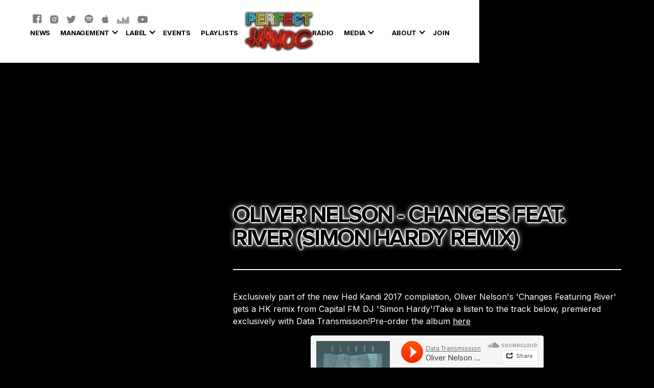

--- FILE ---
content_type: text/html; charset=utf-8
request_url: https://www.perfecthavoc.com/releases/oliver-nelson-changes-feat-river-simon-hardy-remix
body_size: 23187
content:
<!DOCTYPE html><!-- This site was created in Webflow. https://webflow.com --><!-- Last Published: Thu Dec 04 2025 14:35:17 GMT+0000 (Coordinated Universal Time) --><html data-wf-domain="www.perfecthavoc.com" data-wf-page="659d4775696ac963e7873aa2" data-wf-site="5e972379e77d7e180ddda6dc" data-wf-collection="659d4775696ac963e7873a55" data-wf-item-slug="oliver-nelson-changes-feat-river-simon-hardy-remix"><head><meta charset="utf-8"/><title>Oliver Nelson - Changes Feat. River (Simon Hardy Remix)</title><meta content="" name="description"/><meta content="Oliver Nelson - Changes Feat. River (Simon Hardy Remix)" property="og:title"/><meta content="" property="og:description"/><meta content="" property="og:image"/><meta content="Oliver Nelson - Changes Feat. River (Simon Hardy Remix)" property="twitter:title"/><meta content="" property="twitter:description"/><meta content="" property="twitter:image"/><meta property="og:type" content="website"/><meta content="summary_large_image" name="twitter:card"/><meta content="width=device-width, initial-scale=1" name="viewport"/><meta content="Webflow" name="generator"/><link href="https://cdn.prod.website-files.com/5e972379e77d7e180ddda6dc/css/phjj.webflow.shared.6a6e216b1.css" rel="stylesheet" type="text/css"/><link href="https://fonts.googleapis.com" rel="preconnect"/><link href="https://fonts.gstatic.com" rel="preconnect" crossorigin="anonymous"/><script src="https://ajax.googleapis.com/ajax/libs/webfont/1.6.26/webfont.js" type="text/javascript"></script><script type="text/javascript">WebFont.load({  google: {    families: ["Montserrat:100,100italic,200,200italic,300,300italic,400,400italic,500,500italic,600,600italic,700,700italic,800,800italic,900,900italic","Nunito:200italic,300,300italic,regular,italic,600,600italic,700,700italic,800,800italic,900,900italic","Fira Sans:100,100italic,200,200italic,300,300italic,regular,italic,500,500italic,600,600italic,700,700italic,800,800italic,900,900italic","Poppins:100,100italic,200,200italic,300,300italic,regular,italic,500,500italic,600,600italic,700,700italic,800,800italic,900,900italic","Source Sans Pro:200,200italic,300,300italic,regular,italic,600,600italic,700,700italic,900,900italic","Nunito:200,200italic,300,300italic,regular,italic,600,600italic,700,700italic,800,800italic,900,900italic","Space Mono:regular,italic,700,700italic","Alfa Slab One:regular","DM Sans:regular,italic,500,500italic,700,700italic","DM Serif Display:regular,italic","Quattrocento:regular,700","Fanwood Text:regular,italic","Inter:200,300,regular,500,600,700"]  }});</script><script src="https://use.typekit.net/eak0bxl.js" type="text/javascript"></script><script type="text/javascript">try{Typekit.load();}catch(e){}</script><script type="text/javascript">!function(o,c){var n=c.documentElement,t=" w-mod-";n.className+=t+"js",("ontouchstart"in o||o.DocumentTouch&&c instanceof DocumentTouch)&&(n.className+=t+"touch")}(window,document);</script><link href="https://cdn.prod.website-files.com/5e972379e77d7e180ddda6dc/5f04aa4672493d3b2d7f5923_Group%20101.jpg" rel="shortcut icon" type="image/x-icon"/><link href="https://cdn.prod.website-files.com/5e972379e77d7e180ddda6dc/5f04aaae6a3904d95c435440_256.png" rel="apple-touch-icon"/><script async="" src="https://www.googletagmanager.com/gtag/js?id=UA-69435517-1"></script><script type="text/javascript">window.dataLayer = window.dataLayer || [];function gtag(){dataLayer.push(arguments);}gtag('js', new Date());gtag('config', 'UA-69435517-1', {'anonymize_ip': false});</script><script src="https://www.google.com/recaptcha/api.js" type="text/javascript"></script><!-- Hotjar Tracking Code for www.perfecthavoc.com -->
<script>
    (function(h,o,t,j,a,r){
        h.hj=h.hj||function(){(h.hj.q=h.hj.q||[]).push(arguments)};
        h._hjSettings={hjid:2007417,hjsv:6};
        a=o.getElementsByTagName('head')[0];
        r=o.createElement('script');r.async=1;
        r.src=t+h._hjSettings.hjid+j+h._hjSettings.hjsv;
        a.appendChild(r);
    })(window,document,'https://static.hotjar.com/c/hotjar-','.js?sv=');
</script>

<!-- Facebook Pixel Code -->
<script>
!function(f,b,e,v,n,t,s)
{if(f.fbq)return;n=f.fbq=function(){n.callMethod?
n.callMethod.apply(n,arguments):n.queue.push(arguments)};
if(!f._fbq)f._fbq=n;n.push=n;n.loaded=!0;n.version='2.0';
n.queue=[];t=b.createElement(e);t.async=!0;
t.src=v;s=b.getElementsByTagName(e)[0];
s.parentNode.insertBefore(t,s)}(window, document,'script',
'https://connect.facebook.net/en_US/fbevents.js');
fbq('init', '814824305310694');
fbq('track', 'PageView');
</script>
<noscript><img height="1" width="1" style="display:none"
src="https://www.facebook.com/tr?id=814824305310694&ev=PageView&noscript=1"
/></noscript>
<!-- End Facebook Pixel Code -->

<!-- Tik Tok Code -->
<script>
!function (w, d, t) {
  w.TiktokAnalyticsObject=t;var ttq=w[t]=w[t]||[];ttq.methods=["page","track","identify","instances","debug","on","off","once","ready","alias","group","enableCookie","disableCookie"],ttq.setAndDefer=function(t,e){t[e]=function(){t.push([e].concat(Array.prototype.slice.call(arguments,0)))}};for(var i=0;i<ttq.methods.length;i++)ttq.setAndDefer(ttq,ttq.methods[i]);ttq.instance=function(t){for(var e=ttq._i[t]||[],n=0;n<ttq.methods.length;n++)ttq.setAndDefer(e,ttq.methods[n]);return e},ttq.load=function(e,n){var i="https://analytics.tiktok.com/i18n/pixel/events.js";ttq._i=ttq._i||{},ttq._i[e]=[],ttq._i[e]._u=i,ttq._t=ttq._t||{},ttq._t[e]=+new Date,ttq._o=ttq._o||{},ttq._o[e]=n||{};var o=document.createElement("script");o.type="text/javascript",o.async=!0,o.src=i+"?sdkid="+e+"&lib="+t;var a=document.getElementsByTagName("script")[0];a.parentNode.insertBefore(o,a)};

  ttq.load('C8CF250B3BVP1792CAQG');
  ttq.page();
}(window, document, 'ttq');
</script>
<!-- End Tik Tok Code -->
<script src="https://js.stripe.com/v3/" type="text/javascript" data-wf-ecomm-key="pk_live_nyPnaDuxaj8zDxRbuaPHJjip" data-wf-ecomm-acct-id="acct_1KgSK5HzXi0jJ69G"></script><script type="text/javascript">window.__WEBFLOW_CURRENCY_SETTINGS = {"currencyCode":"GBP","symbol":"£","decimal":".","fractionDigits":2,"group":",","template":"{{wf {\"path\":\"symbol\",\"type\":\"PlainText\"} }} {{wf {\"path\":\"amount\",\"type\":\"CommercePrice\"} }} {{wf {\"path\":\"currencyCode\",\"type\":\"PlainText\"} }}","hideDecimalForWholeNumbers":false};</script></head><body class="body"><div class="section nav"><div class="container"><div class="cart-wrap"><div data-node-type="commerce-cart-wrapper" data-open-product="" data-wf-cart-type="modal" data-wf-cart-query="query Dynamo3 {
  database {
    id
    commerceOrder {
      comment
      extraItems {
        name
        pluginId
        pluginName
        price {
          decimalValue
          string
          unit
          value
        }
      }
      id
      startedOn
      statusFlags {
        hasDownloads
        hasSubscription
        isFreeOrder
        requiresShipping
      }
      subtotal {
        decimalValue
        string
        unit
        value
      }
      total {
        decimalValue
        string
        unit
        value
      }
      updatedOn
      userItems {
        count
        id
        price {
          value
          unit
          decimalValue
          string
        }
        product {
          id
          cmsLocaleId
          draft
          archived
          f_ec_product_type_2dr10dr: productType {
            id
            name
          }
          f_name_: name
          f_sku_properties_3dr: skuProperties {
            id
            name
            enum {
              id
              name
              slug
            }
          }
        }
        rowTotal {
          decimalValue
          string
          unit
          value
        }
        sku {
          cmsLocaleId
          draft
          archived
          f_main_image_4dr: mainImage {
            url
            file {
              size
              origFileName
              createdOn
              updatedOn
              mimeType
              width
              height
              variants {
                origFileName
                quality
                height
                width
                s3Url
                error
                size
              }
            }
            alt
          }
          f_sku_values_3dr: skuValues {
            property {
              id
            }
            value {
              id
            }
          }
          id
        }
        subscriptionFrequency
        subscriptionInterval
        subscriptionTrial
      }
      userItemsCount
    }
  }
  site {
    commerce {
      id
      businessAddress {
        country
      }
      defaultCountry
      defaultCurrency
      quickCheckoutEnabled
    }
  }
}" data-wf-page-link-href-prefix="" class="w-commerce-commercecartwrapper cart"><a href="#" data-node-type="commerce-cart-open-link" role="button" class="w-commerce-commercecartopenlink cart-button w-inline-block" aria-haspopup="dialog" aria-label="Open cart"><svg class="w-commerce-commercecartopenlinkicon" width="17px" height="17px" viewBox="0 0 17 17"><g stroke="none" stroke-width="1" fill="none" fill-rule="evenodd"><path d="M2.60592789,2 L0,2 L0,0 L4.39407211,0 L4.84288393,4 L16,4 L16,9.93844589 L3.76940945,12.3694378 L2.60592789,2 Z M15.5,17 C14.6715729,17 14,16.3284271 14,15.5 C14,14.6715729 14.6715729,14 15.5,14 C16.3284271,14 17,14.6715729 17,15.5 C17,16.3284271 16.3284271,17 15.5,17 Z M5.5,17 C4.67157288,17 4,16.3284271 4,15.5 C4,14.6715729 4.67157288,14 5.5,14 C6.32842712,14 7,14.6715729 7,15.5 C7,16.3284271 6.32842712,17 5.5,17 Z" fill="currentColor" fill-rule="nonzero"></path></g></svg><div class="w-inline-block">Cart</div><div data-wf-bindings="%5B%7B%22innerHTML%22%3A%7B%22type%22%3A%22Number%22%2C%22filter%22%3A%7B%22type%22%3A%22numberPrecision%22%2C%22params%22%3A%5B%220%22%2C%22numberPrecision%22%5D%7D%2C%22dataPath%22%3A%22database.commerceOrder.userItemsCount%22%7D%7D%5D" class="w-commerce-commercecartopenlinkcount cart-quantity">0</div></a><div data-node-type="commerce-cart-container-wrapper" style="display:none" class="w-commerce-commercecartcontainerwrapper w-commerce-commercecartcontainerwrapper--cartType-modal"><div data-node-type="commerce-cart-container" role="dialog" class="w-commerce-commercecartcontainer"><div class="w-commerce-commercecartheader"><h4 class="w-commerce-commercecartheading">Your Cart</h4><a href="#" data-node-type="commerce-cart-close-link" role="button" class="w-commerce-commercecartcloselink w-inline-block" aria-label="Close cart"><svg width="16px" height="16px" viewBox="0 0 16 16"><g stroke="none" stroke-width="1" fill="none" fill-rule="evenodd"><g fill-rule="nonzero" fill="#333333"><polygon points="6.23223305 8 0.616116524 13.6161165 2.38388348 15.3838835 8 9.76776695 13.6161165 15.3838835 15.3838835 13.6161165 9.76776695 8 15.3838835 2.38388348 13.6161165 0.616116524 8 6.23223305 2.38388348 0.616116524 0.616116524 2.38388348 6.23223305 8"></polygon></g></g></svg></a></div><div class="w-commerce-commercecartformwrapper"><form data-node-type="commerce-cart-form" style="display:none" class="w-commerce-commercecartform"><script type="text/x-wf-template" id="wf-template-2607b5d9-1fd5-3759-93af-494e473d51d0">%3Cdiv%20class%3D%22w-commerce-commercecartitem%22%3E%3Cimg%20data-wf-bindings%3D%22%255B%257B%2522src%2522%253A%257B%2522type%2522%253A%2522ImageRef%2522%252C%2522filter%2522%253A%257B%2522type%2522%253A%2522identity%2522%252C%2522params%2522%253A%255B%255D%257D%252C%2522dataPath%2522%253A%2522database.commerceOrder.userItems%255B%255D.sku.f_main_image_4dr%2522%257D%257D%255D%22%20src%3D%22%22%20alt%3D%22%22%20class%3D%22w-commerce-commercecartitemimage%20w-dyn-bind-empty%22%2F%3E%3Cdiv%20class%3D%22w-commerce-commercecartiteminfo%22%3E%3Cdiv%20data-wf-bindings%3D%22%255B%257B%2522innerHTML%2522%253A%257B%2522type%2522%253A%2522PlainText%2522%252C%2522filter%2522%253A%257B%2522type%2522%253A%2522identity%2522%252C%2522params%2522%253A%255B%255D%257D%252C%2522dataPath%2522%253A%2522database.commerceOrder.userItems%255B%255D.product.f_name_%2522%257D%257D%255D%22%20class%3D%22w-commerce-commercecartproductname%20w-dyn-bind-empty%22%3E%3C%2Fdiv%3E%3Cdiv%20data-wf-bindings%3D%22%255B%257B%2522innerHTML%2522%253A%257B%2522type%2522%253A%2522CommercePrice%2522%252C%2522filter%2522%253A%257B%2522type%2522%253A%2522price%2522%252C%2522params%2522%253A%255B%255D%257D%252C%2522dataPath%2522%253A%2522database.commerceOrder.userItems%255B%255D.price%2522%257D%257D%255D%22%3E%240.00%3C%2Fdiv%3E%3Cscript%20type%3D%22text%2Fx-wf-template%22%20id%3D%22wf-template-2607b5d9-1fd5-3759-93af-494e473d51d6%22%3E%253Cli%253E%253Cspan%2520data-wf-bindings%253D%2522%25255B%25257B%252522innerHTML%252522%25253A%25257B%252522type%252522%25253A%252522PlainText%252522%25252C%252522filter%252522%25253A%25257B%252522type%252522%25253A%252522identity%252522%25252C%252522params%252522%25253A%25255B%25255D%25257D%25252C%252522dataPath%252522%25253A%252522database.commerceOrder.userItems%25255B%25255D.product.f_sku_properties_3dr%25255B%25255D.name%252522%25257D%25257D%25255D%2522%2520class%253D%2522w-dyn-bind-empty%2522%253E%253C%252Fspan%253E%253Cspan%253E%253A%2520%253C%252Fspan%253E%253Cspan%2520data-wf-bindings%253D%2522%25255B%25257B%252522innerHTML%252522%25253A%25257B%252522type%252522%25253A%252522CommercePropValues%252522%25252C%252522filter%252522%25253A%25257B%252522type%252522%25253A%252522identity%252522%25252C%252522params%252522%25253A%25255B%25255D%25257D%25252C%252522dataPath%252522%25253A%252522database.commerceOrder.userItems%25255B%25255D.product.f_sku_properties_3dr%25255B%25255D%252522%25257D%25257D%25255D%2522%2520class%253D%2522w-dyn-bind-empty%2522%253E%253C%252Fspan%253E%253C%252Fli%253E%3C%2Fscript%3E%3Cul%20data-wf-bindings%3D%22%255B%257B%2522optionSets%2522%253A%257B%2522type%2522%253A%2522CommercePropTable%2522%252C%2522filter%2522%253A%257B%2522type%2522%253A%2522identity%2522%252C%2522params%2522%253A%255B%255D%257D%252C%2522dataPath%2522%253A%2522database.commerceOrder.userItems%255B%255D.product.f_sku_properties_3dr%5B%5D%2522%257D%257D%252C%257B%2522optionValues%2522%253A%257B%2522type%2522%253A%2522CommercePropValues%2522%252C%2522filter%2522%253A%257B%2522type%2522%253A%2522identity%2522%252C%2522params%2522%253A%255B%255D%257D%252C%2522dataPath%2522%253A%2522database.commerceOrder.userItems%255B%255D.sku.f_sku_values_3dr%2522%257D%257D%255D%22%20class%3D%22w-commerce-commercecartoptionlist%22%20data-wf-collection%3D%22database.commerceOrder.userItems%255B%255D.product.f_sku_properties_3dr%22%20data-wf-template-id%3D%22wf-template-2607b5d9-1fd5-3759-93af-494e473d51d6%22%3E%3Cli%3E%3Cspan%20data-wf-bindings%3D%22%255B%257B%2522innerHTML%2522%253A%257B%2522type%2522%253A%2522PlainText%2522%252C%2522filter%2522%253A%257B%2522type%2522%253A%2522identity%2522%252C%2522params%2522%253A%255B%255D%257D%252C%2522dataPath%2522%253A%2522database.commerceOrder.userItems%255B%255D.product.f_sku_properties_3dr%255B%255D.name%2522%257D%257D%255D%22%20class%3D%22w-dyn-bind-empty%22%3E%3C%2Fspan%3E%3Cspan%3E%3A%20%3C%2Fspan%3E%3Cspan%20data-wf-bindings%3D%22%255B%257B%2522innerHTML%2522%253A%257B%2522type%2522%253A%2522CommercePropValues%2522%252C%2522filter%2522%253A%257B%2522type%2522%253A%2522identity%2522%252C%2522params%2522%253A%255B%255D%257D%252C%2522dataPath%2522%253A%2522database.commerceOrder.userItems%255B%255D.product.f_sku_properties_3dr%255B%255D%2522%257D%257D%255D%22%20class%3D%22w-dyn-bind-empty%22%3E%3C%2Fspan%3E%3C%2Fli%3E%3C%2Ful%3E%3Ca%20href%3D%22%23%22%20role%3D%22%22%20data-wf-bindings%3D%22%255B%257B%2522data-commerce-sku-id%2522%253A%257B%2522type%2522%253A%2522ItemRef%2522%252C%2522filter%2522%253A%257B%2522type%2522%253A%2522identity%2522%252C%2522params%2522%253A%255B%255D%257D%252C%2522dataPath%2522%253A%2522database.commerceOrder.userItems%255B%255D.sku.id%2522%257D%257D%255D%22%20class%3D%22w-inline-block%22%20data-wf-cart-action%3D%22remove-item%22%20data-commerce-sku-id%3D%22%22%20aria-label%3D%22Remove%20item%20from%20cart%22%3E%3Cdiv%3ERemove%3C%2Fdiv%3E%3C%2Fa%3E%3C%2Fdiv%3E%3Cinput%20data-wf-bindings%3D%22%255B%257B%2522value%2522%253A%257B%2522type%2522%253A%2522Number%2522%252C%2522filter%2522%253A%257B%2522type%2522%253A%2522numberPrecision%2522%252C%2522params%2522%253A%255B%25220%2522%252C%2522numberPrecision%2522%255D%257D%252C%2522dataPath%2522%253A%2522database.commerceOrder.userItems%255B%255D.count%2522%257D%257D%252C%257B%2522data-commerce-sku-id%2522%253A%257B%2522type%2522%253A%2522ItemRef%2522%252C%2522filter%2522%253A%257B%2522type%2522%253A%2522identity%2522%252C%2522params%2522%253A%255B%255D%257D%252C%2522dataPath%2522%253A%2522database.commerceOrder.userItems%255B%255D.sku.id%2522%257D%257D%255D%22%20data-wf-conditions%3D%22%257B%2522condition%2522%253A%257B%2522fields%2522%253A%257B%2522product%253Aec-product-type%2522%253A%257B%2522ne%2522%253A%2522e348fd487d0102946c9179d2a94bb613%2522%252C%2522type%2522%253A%2522Option%2522%257D%257D%257D%252C%2522dataPath%2522%253A%2522database.commerceOrder.userItems%255B%255D%2522%257D%22%20class%3D%22w-commerce-commercecartquantity%22%20required%3D%22%22%20pattern%3D%22%5E%5B0-9%5D%2B%24%22%20inputMode%3D%22numeric%22%20type%3D%22number%22%20name%3D%22quantity%22%20autoComplete%3D%22off%22%20data-wf-cart-action%3D%22update-item-quantity%22%20data-commerce-sku-id%3D%22%22%20value%3D%221%22%2F%3E%3C%2Fdiv%3E</script><div class="w-commerce-commercecartlist" data-wf-collection="database.commerceOrder.userItems" data-wf-template-id="wf-template-2607b5d9-1fd5-3759-93af-494e473d51d0"><div class="w-commerce-commercecartitem"><img data-wf-bindings="%5B%7B%22src%22%3A%7B%22type%22%3A%22ImageRef%22%2C%22filter%22%3A%7B%22type%22%3A%22identity%22%2C%22params%22%3A%5B%5D%7D%2C%22dataPath%22%3A%22database.commerceOrder.userItems%5B%5D.sku.f_main_image_4dr%22%7D%7D%5D" src="" alt="" class="w-commerce-commercecartitemimage w-dyn-bind-empty"/><div class="w-commerce-commercecartiteminfo"><div data-wf-bindings="%5B%7B%22innerHTML%22%3A%7B%22type%22%3A%22PlainText%22%2C%22filter%22%3A%7B%22type%22%3A%22identity%22%2C%22params%22%3A%5B%5D%7D%2C%22dataPath%22%3A%22database.commerceOrder.userItems%5B%5D.product.f_name_%22%7D%7D%5D" class="w-commerce-commercecartproductname w-dyn-bind-empty"></div><div data-wf-bindings="%5B%7B%22innerHTML%22%3A%7B%22type%22%3A%22CommercePrice%22%2C%22filter%22%3A%7B%22type%22%3A%22price%22%2C%22params%22%3A%5B%5D%7D%2C%22dataPath%22%3A%22database.commerceOrder.userItems%5B%5D.price%22%7D%7D%5D">$0.00</div><script type="text/x-wf-template" id="wf-template-2607b5d9-1fd5-3759-93af-494e473d51d6">%3Cli%3E%3Cspan%20data-wf-bindings%3D%22%255B%257B%2522innerHTML%2522%253A%257B%2522type%2522%253A%2522PlainText%2522%252C%2522filter%2522%253A%257B%2522type%2522%253A%2522identity%2522%252C%2522params%2522%253A%255B%255D%257D%252C%2522dataPath%2522%253A%2522database.commerceOrder.userItems%255B%255D.product.f_sku_properties_3dr%255B%255D.name%2522%257D%257D%255D%22%20class%3D%22w-dyn-bind-empty%22%3E%3C%2Fspan%3E%3Cspan%3E%3A%20%3C%2Fspan%3E%3Cspan%20data-wf-bindings%3D%22%255B%257B%2522innerHTML%2522%253A%257B%2522type%2522%253A%2522CommercePropValues%2522%252C%2522filter%2522%253A%257B%2522type%2522%253A%2522identity%2522%252C%2522params%2522%253A%255B%255D%257D%252C%2522dataPath%2522%253A%2522database.commerceOrder.userItems%255B%255D.product.f_sku_properties_3dr%255B%255D%2522%257D%257D%255D%22%20class%3D%22w-dyn-bind-empty%22%3E%3C%2Fspan%3E%3C%2Fli%3E</script><ul data-wf-bindings="%5B%7B%22optionSets%22%3A%7B%22type%22%3A%22CommercePropTable%22%2C%22filter%22%3A%7B%22type%22%3A%22identity%22%2C%22params%22%3A%5B%5D%7D%2C%22dataPath%22%3A%22database.commerceOrder.userItems%5B%5D.product.f_sku_properties_3dr[]%22%7D%7D%2C%7B%22optionValues%22%3A%7B%22type%22%3A%22CommercePropValues%22%2C%22filter%22%3A%7B%22type%22%3A%22identity%22%2C%22params%22%3A%5B%5D%7D%2C%22dataPath%22%3A%22database.commerceOrder.userItems%5B%5D.sku.f_sku_values_3dr%22%7D%7D%5D" class="w-commerce-commercecartoptionlist" data-wf-collection="database.commerceOrder.userItems%5B%5D.product.f_sku_properties_3dr" data-wf-template-id="wf-template-2607b5d9-1fd5-3759-93af-494e473d51d6"><li><span data-wf-bindings="%5B%7B%22innerHTML%22%3A%7B%22type%22%3A%22PlainText%22%2C%22filter%22%3A%7B%22type%22%3A%22identity%22%2C%22params%22%3A%5B%5D%7D%2C%22dataPath%22%3A%22database.commerceOrder.userItems%5B%5D.product.f_sku_properties_3dr%5B%5D.name%22%7D%7D%5D" class="w-dyn-bind-empty"></span><span>: </span><span data-wf-bindings="%5B%7B%22innerHTML%22%3A%7B%22type%22%3A%22CommercePropValues%22%2C%22filter%22%3A%7B%22type%22%3A%22identity%22%2C%22params%22%3A%5B%5D%7D%2C%22dataPath%22%3A%22database.commerceOrder.userItems%5B%5D.product.f_sku_properties_3dr%5B%5D%22%7D%7D%5D" class="w-dyn-bind-empty"></span></li></ul><a href="#" role="" data-wf-bindings="%5B%7B%22data-commerce-sku-id%22%3A%7B%22type%22%3A%22ItemRef%22%2C%22filter%22%3A%7B%22type%22%3A%22identity%22%2C%22params%22%3A%5B%5D%7D%2C%22dataPath%22%3A%22database.commerceOrder.userItems%5B%5D.sku.id%22%7D%7D%5D" class="w-inline-block" data-wf-cart-action="remove-item" data-commerce-sku-id="" aria-label="Remove item from cart"><div>Remove</div></a></div><input data-wf-bindings="%5B%7B%22value%22%3A%7B%22type%22%3A%22Number%22%2C%22filter%22%3A%7B%22type%22%3A%22numberPrecision%22%2C%22params%22%3A%5B%220%22%2C%22numberPrecision%22%5D%7D%2C%22dataPath%22%3A%22database.commerceOrder.userItems%5B%5D.count%22%7D%7D%2C%7B%22data-commerce-sku-id%22%3A%7B%22type%22%3A%22ItemRef%22%2C%22filter%22%3A%7B%22type%22%3A%22identity%22%2C%22params%22%3A%5B%5D%7D%2C%22dataPath%22%3A%22database.commerceOrder.userItems%5B%5D.sku.id%22%7D%7D%5D" data-wf-conditions="%7B%22condition%22%3A%7B%22fields%22%3A%7B%22product%3Aec-product-type%22%3A%7B%22ne%22%3A%22e348fd487d0102946c9179d2a94bb613%22%2C%22type%22%3A%22Option%22%7D%7D%7D%2C%22dataPath%22%3A%22database.commerceOrder.userItems%5B%5D%22%7D" class="w-commerce-commercecartquantity" required="" pattern="^[0-9]+$" inputMode="numeric" type="number" name="quantity" autoComplete="off" data-wf-cart-action="update-item-quantity" data-commerce-sku-id="" value="1"/></div></div><div class="w-commerce-commercecartfooter"><div aria-live="" aria-atomic="false" class="w-commerce-commercecartlineitem"><div>Subtotal</div><div data-wf-bindings="%5B%7B%22innerHTML%22%3A%7B%22type%22%3A%22CommercePrice%22%2C%22filter%22%3A%7B%22type%22%3A%22price%22%2C%22params%22%3A%5B%5D%7D%2C%22dataPath%22%3A%22database.commerceOrder.subtotal%22%7D%7D%5D" class="w-commerce-commercecartordervalue"></div></div><div><div data-node-type="commerce-cart-quick-checkout-actions" style="display:none"><a role="button" tabindex="0" aria-haspopup="dialog" aria-label="Apple Pay" data-node-type="commerce-cart-apple-pay-button" style="background-image:-webkit-named-image(apple-pay-logo-white);background-size:100% 50%;background-position:50% 50%;background-repeat:no-repeat" class="w-commerce-commercecartapplepaybutton" tabindex="0"><div></div></a><a role="button" tabindex="0" aria-haspopup="dialog" data-node-type="commerce-cart-quick-checkout-button" style="display:none" class="w-commerce-commercecartquickcheckoutbutton"><svg class="w-commerce-commercequickcheckoutgoogleicon" xmlns="http://www.w3.org/2000/svg" xmlns:xlink="http://www.w3.org/1999/xlink" width="16" height="16" viewBox="0 0 16 16"><defs><polygon id="google-mark-a" points="0 .329 3.494 .329 3.494 7.649 0 7.649"></polygon><polygon id="google-mark-c" points=".894 0 13.169 0 13.169 6.443 .894 6.443"></polygon></defs><g fill="none" fill-rule="evenodd"><path fill="#4285F4" d="M10.5967,12.0469 L10.5967,14.0649 L13.1167,14.0649 C14.6047,12.6759 15.4577,10.6209 15.4577,8.1779 C15.4577,7.6339 15.4137,7.0889 15.3257,6.5559 L7.8887,6.5559 L7.8887,9.6329 L12.1507,9.6329 C11.9767,10.6119 11.4147,11.4899 10.5967,12.0469"></path><path fill="#34A853" d="M7.8887,16 C10.0137,16 11.8107,15.289 13.1147,14.067 C13.1147,14.066 13.1157,14.065 13.1167,14.064 L10.5967,12.047 C10.5877,12.053 10.5807,12.061 10.5727,12.067 C9.8607,12.556 8.9507,12.833 7.8887,12.833 C5.8577,12.833 4.1387,11.457 3.4937,9.605 L0.8747,9.605 L0.8747,11.648 C2.2197,14.319 4.9287,16 7.8887,16"></path><g transform="translate(0 4)"><mask id="google-mark-b" fill="#fff"><use xlink:href="#google-mark-a"></use></mask><path fill="#FBBC04" d="M3.4639,5.5337 C3.1369,4.5477 3.1359,3.4727 3.4609,2.4757 L3.4639,2.4777 C3.4679,2.4657 3.4749,2.4547 3.4789,2.4427 L3.4939,0.3287 L0.8939,0.3287 C0.8799,0.3577 0.8599,0.3827 0.8459,0.4117 C-0.2821,2.6667 -0.2821,5.3337 0.8459,7.5887 L0.8459,7.5997 C0.8549,7.6167 0.8659,7.6317 0.8749,7.6487 L3.4939,5.6057 C3.4849,5.5807 3.4729,5.5587 3.4639,5.5337" mask="url(#google-mark-b)"></path></g><mask id="google-mark-d" fill="#fff"><use xlink:href="#google-mark-c"></use></mask><path fill="#EA4335" d="M0.894,4.3291 L3.478,6.4431 C4.113,4.5611 5.843,3.1671 7.889,3.1671 C9.018,3.1451 10.102,3.5781 10.912,4.3671 L13.169,2.0781 C11.733,0.7231 9.85,-0.0219 7.889,0.0001 C4.941,0.0001 2.245,1.6791 0.894,4.3291" mask="url(#google-mark-d)"></path></g></svg><svg class="w-commerce-commercequickcheckoutmicrosofticon" xmlns="http://www.w3.org/2000/svg" width="16" height="16" viewBox="0 0 16 16"><g fill="none" fill-rule="evenodd"><polygon fill="#F05022" points="7 7 1 7 1 1 7 1"></polygon><polygon fill="#7DB902" points="15 7 9 7 9 1 15 1"></polygon><polygon fill="#00A4EE" points="7 15 1 15 1 9 7 9"></polygon><polygon fill="#FFB700" points="15 15 9 15 9 9 15 9"></polygon></g></svg><div>Pay with browser.</div></a></div><a href="/checkout" value="Continue to Checkout" data-node-type="cart-checkout-button" class="w-commerce-commercecartcheckoutbutton" data-loading-text="Hang Tight..." data-publishable-key="pk_live_51KgSK5HzXi0jJ69GRTKhiUXNVGbNnTi5ZweDoSin1L6p1H4CANqJh05QVYsTau2Rgp3N5vVf467pneIYsbNtWivN00ahFhNeah">Continue to Checkout</a></div></div></form><div class="w-commerce-commercecartemptystate"><div>No items found.</div></div><div aria-live="" style="display:none" data-node-type="commerce-cart-error" class="w-commerce-commercecarterrorstate"><div class="w-cart-error-msg" data-w-cart-quantity-error="Product is not available in this quantity." data-w-cart-general-error="Something went wrong when adding this item to the cart." data-w-cart-checkout-error="Checkout is disabled on this site." data-w-cart-cart_order_min-error="The order minimum was not met. Add more items to your cart to continue." data-w-cart-subscription_error-error="Before you purchase, please use your email invite to verify your address so we can send order updates.">Product is not available in this quantity.</div></div></div></div></div></div></div><div class="nav-wrapper"><div class="social-wrapper"><a href="https://www.facebook.com/perfecthavocmusic/" target="_blank" class="link-block w-inline-block"><div class="w-embed"><svg width="18" height="18" viewBox="0 0 18 18" fill="none" xmlns="http://www.w3.org/2000/svg">
<path d="M16.5394 0.359619H1.03372C0.660824 0.359619 0.359558 0.660885 0.359558 1.03378V16.5395C0.359558 16.9124 0.660824 17.2137 1.03372 17.2137H16.5394C16.9123 17.2137 17.2136 16.9124 17.2136 16.5395V1.03378C17.2136 0.660885 16.9123 0.359619 16.5394 0.359619ZM14.5928 5.27889H13.2466C12.1911 5.27889 11.9867 5.7803 11.9867 6.51766V8.14197H14.5064L14.1778 10.6848H11.9867V17.2137H9.35962V10.6869H7.16227V8.14197H9.35962V6.26696C9.35962 4.09068 10.689 2.90458 12.6314 2.90458C13.5626 2.90458 14.3611 2.9741 14.5949 3.0057V5.27889H14.5928Z" fill="#000000"/>
</svg></div></a><a href="https://www.instagram.com/perfecthavoc/" target="_blank" class="link-block w-inline-block"><div class="w-embed"><svg width="16" height="16" viewBox="0 0 16 16" fill="none" xmlns="http://www.w3.org/2000/svg">
<path d="M7.99785 5.3322C6.52888 5.3322 5.3301 6.53101 5.3301 8C5.3301 9.46899 6.52888 10.6678 7.99785 10.6678C9.46681 10.6678 10.6656 9.46899 10.6656 8C10.6656 6.53101 9.46681 5.3322 7.99785 5.3322ZM15.9991 8C15.9991 6.89525 16.0091 5.80051 15.9471 4.69777C15.885 3.4169 15.5928 2.28014 14.6562 1.3435C13.7176 0.404868 12.5829 0.114672 11.302 0.0526304C10.1973 -0.0094115 9.10258 0.000595291 7.99985 0.000595291C6.89512 0.000595291 5.80041 -0.0094115 4.69768 0.0526304C3.41684 0.114672 2.28009 0.40687 1.34348 1.3435C0.404861 2.28214 0.11467 3.4169 0.0526294 4.69777C-0.00941132 5.80252 0.000595279 6.89725 0.000595279 8C0.000595279 9.10275 -0.00941132 10.1995 0.0526294 11.3022C0.11467 12.5831 0.406862 13.7199 1.34348 14.6565C2.28209 15.5951 3.41684 15.8853 4.69768 15.9474C5.80241 16.0094 6.89713 15.9994 7.99985 15.9994C9.10458 15.9994 10.1993 16.0094 11.302 15.9474C12.5829 15.8853 13.7196 15.5931 14.6562 14.6565C15.5948 13.7179 15.885 12.5831 15.9471 11.3022C16.0111 10.1995 15.9991 9.10475 15.9991 8V8ZM7.99785 12.1048C5.72636 12.1048 3.89315 10.2715 3.89315 8C3.89315 5.72847 5.72636 3.89523 7.99785 3.89523C10.2693 3.89523 12.1025 5.72847 12.1025 8C12.1025 10.2715 10.2693 12.1048 7.99785 12.1048ZM12.2707 4.68576C11.7403 4.68576 11.312 4.25747 11.312 3.72711C11.312 3.19675 11.7403 2.76847 12.2707 2.76847C12.801 2.76847 13.2293 3.19675 13.2293 3.72711C13.2294 3.85305 13.2048 3.97778 13.1566 4.09416C13.1085 4.21054 13.0379 4.31628 12.9489 4.40533C12.8598 4.49438 12.7541 4.56499 12.6377 4.61311C12.5213 4.66123 12.3966 4.68592 12.2707 4.68576V4.68576Z" fill="#000000"/>
</svg></div></a><a href="https://twitter.com/perfecthavoc" target="_blank" class="link-block w-inline-block"><div class="w-embed"><svg width="19" height="16" viewBox="0 0 19 16" fill="none" xmlns="http://www.w3.org/2000/svg">
<path d="M18.4321 2.54218C17.7652 2.82986 17.0395 3.03691 16.2919 3.11755C17.068 2.65646 17.6492 1.92803 17.9265 1.06891C17.1982 1.50215 16.4004 1.80595 15.5684 1.96682C15.2206 1.59507 14.8001 1.29892 14.3329 1.09682C13.8657 0.894719 13.3619 0.790999 12.8528 0.792123C10.7933 0.792123 9.13696 2.46155 9.13696 4.51018C9.13696 4.79786 9.17183 5.08555 9.22849 5.36233C6.14464 5.20105 3.39423 3.72778 1.56571 1.4721C1.23254 2.04117 1.05794 2.68913 1.06009 3.34856C1.06009 4.63877 1.71609 5.77642 2.71644 6.44549C2.12692 6.42227 1.5512 6.26024 1.03612 5.97256V6.01833C1.03612 7.82505 2.31325 9.3223 4.01536 9.66665C3.69577 9.74966 3.367 9.79213 3.03681 9.79305C2.7949 9.79305 2.56606 9.76908 2.33504 9.73639C2.80579 11.2097 4.17664 12.2798 5.80901 12.3146C4.53188 13.315 2.9322 13.9034 1.19522 13.9034C0.883561 13.9034 0.59588 13.8925 0.297302 13.8576C1.94493 14.9146 3.89985 15.5249 6.00515 15.5249C12.8398 15.5249 16.5796 9.86279 16.5796 4.94824C16.5796 4.78697 16.5796 4.62569 16.5687 4.46442C17.2923 3.93482 17.9265 3.27882 18.4321 2.54218Z" fill="#000000"/>
</svg></div></a><a href="https://open.spotify.com/user/perfecthavoc?si=__27FCtnTaCMta3CW8hpdw" target="_blank" class="link-block w-inline-block"><div class="w-embed"><svg width="18" height="18" viewBox="0 0 18 18" fill="none" xmlns="http://www.w3.org/2000/svg">
<path d="M9.00833 0.682495C4.42916 0.682495 0.682495 4.42916 0.682495 9.00833C0.682495 13.5867 4.42916 17.3333 9.00833 17.3333C13.5867 17.3333 17.3333 13.5867 17.3333 9.00833C17.3333 4.42916 13.6283 0.682495 9.00833 0.682495ZM12.8375 12.7125C12.6717 12.9617 12.38 13.0458 12.1292 12.88C10.1717 11.6717 7.71583 11.4217 4.80166 12.0875C4.51166 12.1725 4.26166 11.9642 4.17833 11.7133C4.09416 11.4217 4.3025 11.1733 4.55333 11.0892C7.71583 10.3808 10.4642 10.6733 12.6283 12.0058C12.92 12.13 12.9617 12.4625 12.8375 12.7125ZM13.8375 10.4233C13.6283 10.7142 13.2542 10.8392 12.9617 10.6308C10.7142 9.25916 7.30166 8.84083 4.67916 9.67416C4.3475 9.75833 3.97083 9.59083 3.88833 9.25916C3.80416 8.92416 3.97166 8.54916 4.30416 8.46583C7.34249 7.55083 11.09 8.00916 13.67 9.59166C13.92 9.71583 14.045 10.1317 13.8375 10.4233ZM13.92 8.09083C11.2558 6.50999 6.80166 6.34333 4.26166 7.13583C4.0685 7.19149 3.86132 7.17059 3.68316 7.07748C3.50501 6.98436 3.36957 6.82619 3.305 6.63583C3.24835 6.44243 3.26866 6.23463 3.36169 6.05586C3.45472 5.8771 3.61326 5.74123 3.80416 5.67666C6.75999 4.80249 11.6308 4.96833 14.7117 6.80249C15.0858 7.00999 15.2108 7.50999 15.0025 7.88416C14.7942 8.17583 14.295 8.29916 13.92 8.09083Z" fill="#000000"/>
</svg></div></a><a href="https://itunes.apple.com/profile/perfecthavoc" target="_blank" class="link-block w-inline-block"><div class="w-embed"><svg width="14" height="17" viewBox="0 0 14 17" fill="none" xmlns="http://www.w3.org/2000/svg">
<path d="M13.3875 13.0091C13.1567 13.547 12.8717 14.06 12.5367 14.5399C12.0892 15.1791 11.7217 15.6208 11.44 15.8666C11.0025 16.2683 10.5325 16.4749 10.03 16.4866C9.67 16.4866 9.235 16.3841 8.72834 16.1758C8.22 15.9683 7.75334 15.8666 7.32584 15.8666C6.87834 15.8666 6.39834 15.9683 5.88417 16.1758C5.37084 16.3841 4.95584 16.4933 4.63834 16.5033C4.15751 16.5241 3.67667 16.3124 3.1975 15.8666C2.89167 15.5999 2.50917 15.1416 2.05001 14.4933C1.55834 13.8024 1.15417 12.9983 0.837505 12.0841C0.498339 11.0949 0.328339 10.1383 0.328339 9.21161C0.328339 8.15077 0.557505 7.23494 1.01667 6.46827C1.36396 5.86616 1.86046 5.36363 2.45834 5.0091C3.04789 4.6555 3.72091 4.46509 4.40834 4.45744C4.79167 4.45744 5.29417 4.57577 5.91667 4.8091C6.53917 5.04244 6.93917 5.16077 7.11334 5.16077C7.245 5.16077 7.68751 5.02161 8.44084 4.74577C9.15167 4.48994 9.75167 4.3841 10.2433 4.42577C11.5767 4.53327 12.5775 5.05827 13.2433 6.00494C12.0517 6.72744 11.4625 7.73827 11.4742 9.03577C11.4842 10.0466 11.8517 10.8874 12.5717 11.5549C12.89 11.8596 13.2614 12.1033 13.6675 12.2741C13.5792 12.5299 13.4858 12.7741 13.3875 13.0091ZM10.3317 0.983272C10.3317 1.77494 10.0417 2.51494 9.46584 3.19911C8.76917 4.01244 7.9275 4.48327 7.015 4.40911C7.00307 4.30955 6.99723 4.20937 6.9975 4.1091C6.9975 3.34827 7.32751 2.53494 7.91667 1.8691C8.21001 1.53244 8.58334 1.2516 9.03584 1.02827C9.4875 0.808272 9.91417 0.686605 10.3158 0.665771C10.3267 0.772438 10.3317 0.878272 10.3317 0.983272Z" fill="#000000"/>
</svg></div></a><a href="#" class="link-block w-inline-block"><div class="w-embed"><svg width="24" height="13" viewBox="0 0 24 13" fill="none" xmlns="http://www.w3.org/2000/svg">
<path d="M14.4507 13H18.7456V11.7148H14.4463V13H14.4507ZM4.81691 13H9.11178V11.7148H4.81691V13H4.82059H4.81691ZM0.000736305 13H4.2956V11.7148H0.000736305V13ZM9.63087 13H13.9331V11.7148H9.63087V13ZM19.2676 13H23.5625V11.7148H19.2676V13ZM19.2676 11.3281H23.5625V10.0458H19.2676V11.3471V11.3281ZM9.63382 11.3281H13.9405V10.0458H9.63087V11.3354L9.63382 11.3281ZM0.000736305 11.3281H4.3037V10.0458H0.000736305V11.3471V11.3281ZM4.82133 11.3281H9.12061V10.0458H4.82133V11.3471V11.3281ZM14.4735 11.3281H18.7728V10.0458H14.4551V11.3471L14.4699 11.3354L14.4735 11.3281ZM14.4735 9.65479H18.7728V8.37321H14.4551V9.66644H14.4699L14.4735 9.65479ZM4.84857 9.65479H9.12797V8.37321H4.82133V9.66644H4.83679L4.84857 9.65479ZM0.0309248 9.65479H4.31107V8.37321H0V9.66644H0.0154624L0.0309248 9.65479ZM9.66106 9.65479H13.9603V8.37321H9.64192V9.66644H9.65738L9.66106 9.65479ZM19.3059 9.65479H23.5625V8.37321H19.2676V9.66644H19.2941L19.3059 9.65479ZM19.3059 7.98583H23.5625V6.6926H19.2676V7.98219H19.2941L19.3059 7.98583ZM9.67579 7.98583H13.9603V6.6926H9.6375V7.98219H9.67284L9.67579 7.98583ZM0.0471235 7.98583H4.31843V6.6926H0.000736305V7.98219H0.0309248L0.0471235 7.98583ZM14.5037 7.98583H18.8067V6.6926H14.4588V7.98219H14.5008L14.5037 7.98583ZM14.5037 6.31686H18.8067V5.02364H14.4588V6.30594H14.5008L14.5037 6.31686ZM0.0471235 6.31686H4.31843V5.03529H0.000736305V6.31686H0.0471235ZM9.67579 6.31686H13.9751V5.03529H9.63087V6.31686H9.67579ZM19.3059 6.31686H23.5625V5.02364H19.2676V6.31395H19.2941L19.3059 6.31686ZM9.63087 4.63334H13.9331V3.34812H9.63087V4.63334ZM19.2676 4.63334H23.5625V3.34812H19.2676V4.63334ZM9.63087 2.96074H13.9331V1.67115H9.63087V2.96074ZM19.2676 2.96074H23.5625V1.67115H19.2676V2.96074ZM19.2676 1.28522H23.5625V0H19.2676V1.28522Z" fill="#000000"/>
</svg></div></a><a href="https://www.youtube.com/user/perfecthavoctv" target="_blank" class="link-block w-inline-block"><div class="w-embed"><svg width="20" height="15" viewBox="0 0 20 15" fill="none" xmlns="http://www.w3.org/2000/svg">
<path d="M19.5147 2.45318C19.4035 2.03918 19.1856 1.66163 18.8827 1.35833C18.5797 1.05502 18.2025 0.836597 17.7886 0.724913C16.2652 0.315186 10.1585 0.315186 10.1585 0.315186C10.1585 0.315186 4.05184 0.315185 2.52844 0.722734C2.1144 0.834055 1.73694 1.05236 1.43396 1.35572C1.13098 1.65908 0.913153 2.03682 0.802354 2.451C0.394806 3.97658 0.394806 7.15851 0.394806 7.15851C0.394806 7.15851 0.394806 10.3404 0.802354 11.8638C1.02683 12.7051 1.68937 13.3676 2.52844 13.5921C4.05184 14.0018 10.1585 14.0018 10.1585 14.0018C10.1585 14.0018 16.2652 14.0018 17.7886 13.5921C18.6299 13.3676 19.2902 12.7051 19.5147 11.8638C19.9222 10.3404 19.9222 7.15851 19.9222 7.15851C19.9222 7.15851 19.9222 3.97658 19.5147 2.45318ZM8.21886 10.0789V4.23811L13.2751 7.13671L8.21886 10.0789Z" fill="#000000"/>
</svg></div></a></div><div class="nav-links"><a href="/news" class="nav-link header">NEWS</a><div data-hover="true" data-delay="0" class="dropdown w-dropdown"><div class="dropdown-toggle w-dropdown-toggle"><div class="icon black w-icon-dropdown-toggle"></div><div class="nav-link header">MANAGEMENT</div></div><nav class="dropdown-list w-dropdown-list"><a href="/management" class="nav-link dropdown w-dropdown-link">MANAGEMENT Roster</a><a href="/newcomers" class="nav-link dropdown w-dropdown-link">NEWCOMERS</a></nav></div><div data-hover="true" data-delay="0" class="dropdown w-dropdown"><div class="dropdown-toggle w-dropdown-toggle"><div class="icon black w-icon-dropdown-toggle"></div><div class="nav-link header">LABEL</div></div><nav class="dropdown-list w-dropdown-list"><a href="/label-artists" class="nav-link dropdown w-dropdown-link">Label Artists</a><a href="/releases" class="nav-link dropdown w-dropdown-link">Releases</a></nav></div><a href="/events" class="nav-link header">EVENTS</a><a href="/playlists" class="nav-link header">PLAYLISTS</a></div><a href="/" class="w-inline-block"><img src="https://cdn.prod.website-files.com/5e972379e77d7e180ddda6dc/6242e3e1a11b1939fb2cc85c_001_Neon_Transparent_01%20(1)%202.png" width="171" alt="" class="image logo"/></a><div class="nav-links right"><a href="/radio" class="nav-link header">Radio</a><div data-hover="true" data-delay="0" class="dropdown w-dropdown"><div class="dropdown-toggle w-dropdown-toggle"><div class="icon black w-icon-dropdown-toggle"></div><div class="nav-link header">MEDIA</div></div><nav class="dropdown-list w-dropdown-list"><a href="/radio" class="nav-link dropdown hide w-dropdown-link">Radio</a><a href="/editorial" class="nav-link dropdown w-dropdown-link">Editorial</a><a href="/stems" class="nav-link dropdown w-dropdown-link">Stems</a><a href="/news" class="nav-link dropdown w-dropdown-link">news<br/></a></nav></div><a href="https://opensea.io/collection/perfect-havoc-year-1" target="_blank" class="nav-link header"></a><div data-hover="true" data-delay="0" class="dropdown hide w-dropdown"><div class="dropdown-toggle w-dropdown-toggle"><div class="icon black w-icon-dropdown-toggle"></div><div class="nav-link header">SHOP</div></div><nav class="dropdown-list w-dropdown-list"><a href="#" class="nav-link dropdown w-dropdown-link">NFTs</a><a href="/shop/merchandise" class="nav-link dropdown w-dropdown-link">Merchandise</a></nav></div><div data-hover="true" data-delay="0" class="dropdown w-dropdown"><div class="dropdown-toggle w-dropdown-toggle"><div class="icon black w-icon-dropdown-toggle"></div><div class="nav-link header">ABOUT</div></div><nav class="dropdown-list w-dropdown-list"><a href="/about" class="nav-link dropdown w-dropdown-link">ABOUT US</a><a href="/contact" class="nav-link dropdown w-dropdown-link">CONTACT US</a><a href="/demos" class="nav-link dropdown w-dropdown-link">DEMOS</a><a href="/dj-sign-up" class="nav-link dropdown w-dropdown-link">DJ SIGN UP</a></nav></div><a href="/join" class="nav-link header">JOIN</a><div data-node-type="commerce-cart-wrapper" data-open-product="" data-wf-cart-type="modal" data-wf-cart-query="query Dynamo3 {
  database {
    id
    commerceOrder {
      comment
      extraItems {
        name
        pluginId
        pluginName
        price {
          decimalValue
          string
          unit
          value
        }
      }
      id
      startedOn
      statusFlags {
        hasDownloads
        hasSubscription
        isFreeOrder
        requiresShipping
      }
      subtotal {
        decimalValue
        string
        unit
        value
      }
      total {
        decimalValue
        string
        unit
        value
      }
      updatedOn
      userItems {
        count
        id
        price {
          value
          unit
          decimalValue
          string
        }
        product {
          id
          cmsLocaleId
          draft
          archived
          f_ec_product_type_2dr10dr: productType {
            id
            name
          }
          f_name_: name
          f_sku_properties_3dr: skuProperties {
            id
            name
            enum {
              id
              name
              slug
            }
          }
        }
        rowTotal {
          decimalValue
          string
          unit
          value
        }
        sku {
          cmsLocaleId
          draft
          archived
          f_main_image_4dr: mainImage {
            url
            file {
              size
              origFileName
              createdOn
              updatedOn
              mimeType
              width
              height
              variants {
                origFileName
                quality
                height
                width
                s3Url
                error
                size
              }
            }
            alt
          }
          f_sku_values_3dr: skuValues {
            property {
              id
            }
            value {
              id
            }
          }
          id
        }
        subscriptionFrequency
        subscriptionInterval
        subscriptionTrial
      }
      userItemsCount
    }
  }
  site {
    commerce {
      id
      businessAddress {
        country
      }
      defaultCountry
      defaultCurrency
      quickCheckoutEnabled
    }
  }
}" data-wf-page-link-href-prefix="" class="w-commerce-commercecartwrapper cart-wrapper hide"><a href="#" data-node-type="commerce-cart-open-link" role="button" class="w-commerce-commercecartopenlink card-button-nav w-inline-block" aria-haspopup="dialog" aria-label="Open cart"><svg class="w-commerce-commercecartopenlinkicon icon-2" width="17px" height="17px" viewBox="0 0 17 17"><g stroke="none" stroke-width="1" fill="none" fill-rule="evenodd"><path d="M2.60592789,2 L0,2 L0,0 L4.39407211,0 L4.84288393,4 L16,4 L16,9.93844589 L3.76940945,12.3694378 L2.60592789,2 Z M15.5,17 C14.6715729,17 14,16.3284271 14,15.5 C14,14.6715729 14.6715729,14 15.5,14 C16.3284271,14 17,14.6715729 17,15.5 C17,16.3284271 16.3284271,17 15.5,17 Z M5.5,17 C4.67157288,17 4,16.3284271 4,15.5 C4,14.6715729 4.67157288,14 5.5,14 C6.32842712,14 7,14.6715729 7,15.5 C7,16.3284271 6.32842712,17 5.5,17 Z" fill="currentColor" fill-rule="nonzero"></path></g></svg><div data-wf-bindings="%5B%7B%22innerHTML%22%3A%7B%22type%22%3A%22Number%22%2C%22filter%22%3A%7B%22type%22%3A%22numberPrecision%22%2C%22params%22%3A%5B%220%22%2C%22numberPrecision%22%5D%7D%2C%22dataPath%22%3A%22database.commerceOrder.userItemsCount%22%7D%7D%5D" class="w-commerce-commercecartopenlinkcount cart-quantity-2">0</div></a><div data-node-type="commerce-cart-container-wrapper" style="display:none" class="w-commerce-commercecartcontainerwrapper w-commerce-commercecartcontainerwrapper--cartType-modal"><div data-node-type="commerce-cart-container" role="dialog" class="w-commerce-commercecartcontainer"><div class="w-commerce-commercecartheader"><h4 class="w-commerce-commercecartheading">Your Cart</h4><a href="#" data-node-type="commerce-cart-close-link" role="button" class="w-commerce-commercecartcloselink w-inline-block" aria-label="Close cart"><svg width="16px" height="16px" viewBox="0 0 16 16"><g stroke="none" stroke-width="1" fill="none" fill-rule="evenodd"><g fill-rule="nonzero" fill="#333333"><polygon points="6.23223305 8 0.616116524 13.6161165 2.38388348 15.3838835 8 9.76776695 13.6161165 15.3838835 15.3838835 13.6161165 9.76776695 8 15.3838835 2.38388348 13.6161165 0.616116524 8 6.23223305 2.38388348 0.616116524 0.616116524 2.38388348 6.23223305 8"></polygon></g></g></svg></a></div><div class="w-commerce-commercecartformwrapper"><form data-node-type="commerce-cart-form" style="display:none" class="w-commerce-commercecartform"><script type="text/x-wf-template" id="wf-template-4d445249-bb58-f01b-f6d2-8e251cd8e3a4">%3Cdiv%20class%3D%22w-commerce-commercecartitem%22%3E%3Cimg%20data-wf-bindings%3D%22%255B%257B%2522src%2522%253A%257B%2522type%2522%253A%2522ImageRef%2522%252C%2522filter%2522%253A%257B%2522type%2522%253A%2522identity%2522%252C%2522params%2522%253A%255B%255D%257D%252C%2522dataPath%2522%253A%2522database.commerceOrder.userItems%255B%255D.sku.f_main_image_4dr%2522%257D%257D%255D%22%20src%3D%22%22%20alt%3D%22%22%20class%3D%22w-commerce-commercecartitemimage%20w-dyn-bind-empty%22%2F%3E%3Cdiv%20class%3D%22w-commerce-commercecartiteminfo%22%3E%3Cdiv%20data-wf-bindings%3D%22%255B%257B%2522innerHTML%2522%253A%257B%2522type%2522%253A%2522PlainText%2522%252C%2522filter%2522%253A%257B%2522type%2522%253A%2522identity%2522%252C%2522params%2522%253A%255B%255D%257D%252C%2522dataPath%2522%253A%2522database.commerceOrder.userItems%255B%255D.product.f_name_%2522%257D%257D%255D%22%20class%3D%22w-commerce-commercecartproductname%20w-dyn-bind-empty%22%3E%3C%2Fdiv%3E%3Cdiv%20data-wf-bindings%3D%22%255B%257B%2522innerHTML%2522%253A%257B%2522type%2522%253A%2522CommercePrice%2522%252C%2522filter%2522%253A%257B%2522type%2522%253A%2522price%2522%252C%2522params%2522%253A%255B%255D%257D%252C%2522dataPath%2522%253A%2522database.commerceOrder.userItems%255B%255D.price%2522%257D%257D%255D%22%3E%240.00%3C%2Fdiv%3E%3Cscript%20type%3D%22text%2Fx-wf-template%22%20id%3D%22wf-template-4d445249-bb58-f01b-f6d2-8e251cd8e3aa%22%3E%253Cli%253E%253Cspan%2520data-wf-bindings%253D%2522%25255B%25257B%252522innerHTML%252522%25253A%25257B%252522type%252522%25253A%252522PlainText%252522%25252C%252522filter%252522%25253A%25257B%252522type%252522%25253A%252522identity%252522%25252C%252522params%252522%25253A%25255B%25255D%25257D%25252C%252522dataPath%252522%25253A%252522database.commerceOrder.userItems%25255B%25255D.product.f_sku_properties_3dr%25255B%25255D.name%252522%25257D%25257D%25255D%2522%2520class%253D%2522w-dyn-bind-empty%2522%253E%253C%252Fspan%253E%253Cspan%253E%253A%2520%253C%252Fspan%253E%253Cspan%2520data-wf-bindings%253D%2522%25255B%25257B%252522innerHTML%252522%25253A%25257B%252522type%252522%25253A%252522CommercePropValues%252522%25252C%252522filter%252522%25253A%25257B%252522type%252522%25253A%252522identity%252522%25252C%252522params%252522%25253A%25255B%25255D%25257D%25252C%252522dataPath%252522%25253A%252522database.commerceOrder.userItems%25255B%25255D.product.f_sku_properties_3dr%25255B%25255D%252522%25257D%25257D%25255D%2522%2520class%253D%2522w-dyn-bind-empty%2522%253E%253C%252Fspan%253E%253C%252Fli%253E%3C%2Fscript%3E%3Cul%20data-wf-bindings%3D%22%255B%257B%2522optionSets%2522%253A%257B%2522type%2522%253A%2522CommercePropTable%2522%252C%2522filter%2522%253A%257B%2522type%2522%253A%2522identity%2522%252C%2522params%2522%253A%255B%255D%257D%252C%2522dataPath%2522%253A%2522database.commerceOrder.userItems%255B%255D.product.f_sku_properties_3dr%5B%5D%2522%257D%257D%252C%257B%2522optionValues%2522%253A%257B%2522type%2522%253A%2522CommercePropValues%2522%252C%2522filter%2522%253A%257B%2522type%2522%253A%2522identity%2522%252C%2522params%2522%253A%255B%255D%257D%252C%2522dataPath%2522%253A%2522database.commerceOrder.userItems%255B%255D.sku.f_sku_values_3dr%2522%257D%257D%255D%22%20class%3D%22w-commerce-commercecartoptionlist%22%20data-wf-collection%3D%22database.commerceOrder.userItems%255B%255D.product.f_sku_properties_3dr%22%20data-wf-template-id%3D%22wf-template-4d445249-bb58-f01b-f6d2-8e251cd8e3aa%22%3E%3Cli%3E%3Cspan%20data-wf-bindings%3D%22%255B%257B%2522innerHTML%2522%253A%257B%2522type%2522%253A%2522PlainText%2522%252C%2522filter%2522%253A%257B%2522type%2522%253A%2522identity%2522%252C%2522params%2522%253A%255B%255D%257D%252C%2522dataPath%2522%253A%2522database.commerceOrder.userItems%255B%255D.product.f_sku_properties_3dr%255B%255D.name%2522%257D%257D%255D%22%20class%3D%22w-dyn-bind-empty%22%3E%3C%2Fspan%3E%3Cspan%3E%3A%20%3C%2Fspan%3E%3Cspan%20data-wf-bindings%3D%22%255B%257B%2522innerHTML%2522%253A%257B%2522type%2522%253A%2522CommercePropValues%2522%252C%2522filter%2522%253A%257B%2522type%2522%253A%2522identity%2522%252C%2522params%2522%253A%255B%255D%257D%252C%2522dataPath%2522%253A%2522database.commerceOrder.userItems%255B%255D.product.f_sku_properties_3dr%255B%255D%2522%257D%257D%255D%22%20class%3D%22w-dyn-bind-empty%22%3E%3C%2Fspan%3E%3C%2Fli%3E%3C%2Ful%3E%3Ca%20href%3D%22%23%22%20role%3D%22%22%20data-wf-bindings%3D%22%255B%257B%2522data-commerce-sku-id%2522%253A%257B%2522type%2522%253A%2522ItemRef%2522%252C%2522filter%2522%253A%257B%2522type%2522%253A%2522identity%2522%252C%2522params%2522%253A%255B%255D%257D%252C%2522dataPath%2522%253A%2522database.commerceOrder.userItems%255B%255D.sku.id%2522%257D%257D%255D%22%20class%3D%22w-inline-block%22%20data-wf-cart-action%3D%22remove-item%22%20data-commerce-sku-id%3D%22%22%20aria-label%3D%22Remove%20item%20from%20cart%22%3E%3Cdiv%3ERemove%3C%2Fdiv%3E%3C%2Fa%3E%3C%2Fdiv%3E%3Cinput%20data-wf-bindings%3D%22%255B%257B%2522value%2522%253A%257B%2522type%2522%253A%2522Number%2522%252C%2522filter%2522%253A%257B%2522type%2522%253A%2522numberPrecision%2522%252C%2522params%2522%253A%255B%25220%2522%252C%2522numberPrecision%2522%255D%257D%252C%2522dataPath%2522%253A%2522database.commerceOrder.userItems%255B%255D.count%2522%257D%257D%252C%257B%2522data-commerce-sku-id%2522%253A%257B%2522type%2522%253A%2522ItemRef%2522%252C%2522filter%2522%253A%257B%2522type%2522%253A%2522identity%2522%252C%2522params%2522%253A%255B%255D%257D%252C%2522dataPath%2522%253A%2522database.commerceOrder.userItems%255B%255D.sku.id%2522%257D%257D%255D%22%20data-wf-conditions%3D%22%257B%2522condition%2522%253A%257B%2522fields%2522%253A%257B%2522product%253Aec-product-type%2522%253A%257B%2522ne%2522%253A%2522e348fd487d0102946c9179d2a94bb613%2522%252C%2522type%2522%253A%2522Option%2522%257D%257D%257D%252C%2522dataPath%2522%253A%2522database.commerceOrder.userItems%255B%255D%2522%257D%22%20class%3D%22w-commerce-commercecartquantity%22%20required%3D%22%22%20pattern%3D%22%5E%5B0-9%5D%2B%24%22%20inputMode%3D%22numeric%22%20type%3D%22number%22%20name%3D%22quantity%22%20autoComplete%3D%22off%22%20data-wf-cart-action%3D%22update-item-quantity%22%20data-commerce-sku-id%3D%22%22%20value%3D%221%22%2F%3E%3C%2Fdiv%3E</script><div class="w-commerce-commercecartlist" data-wf-collection="database.commerceOrder.userItems" data-wf-template-id="wf-template-4d445249-bb58-f01b-f6d2-8e251cd8e3a4"><div class="w-commerce-commercecartitem"><img data-wf-bindings="%5B%7B%22src%22%3A%7B%22type%22%3A%22ImageRef%22%2C%22filter%22%3A%7B%22type%22%3A%22identity%22%2C%22params%22%3A%5B%5D%7D%2C%22dataPath%22%3A%22database.commerceOrder.userItems%5B%5D.sku.f_main_image_4dr%22%7D%7D%5D" src="" alt="" class="w-commerce-commercecartitemimage w-dyn-bind-empty"/><div class="w-commerce-commercecartiteminfo"><div data-wf-bindings="%5B%7B%22innerHTML%22%3A%7B%22type%22%3A%22PlainText%22%2C%22filter%22%3A%7B%22type%22%3A%22identity%22%2C%22params%22%3A%5B%5D%7D%2C%22dataPath%22%3A%22database.commerceOrder.userItems%5B%5D.product.f_name_%22%7D%7D%5D" class="w-commerce-commercecartproductname w-dyn-bind-empty"></div><div data-wf-bindings="%5B%7B%22innerHTML%22%3A%7B%22type%22%3A%22CommercePrice%22%2C%22filter%22%3A%7B%22type%22%3A%22price%22%2C%22params%22%3A%5B%5D%7D%2C%22dataPath%22%3A%22database.commerceOrder.userItems%5B%5D.price%22%7D%7D%5D">$0.00</div><script type="text/x-wf-template" id="wf-template-4d445249-bb58-f01b-f6d2-8e251cd8e3aa">%3Cli%3E%3Cspan%20data-wf-bindings%3D%22%255B%257B%2522innerHTML%2522%253A%257B%2522type%2522%253A%2522PlainText%2522%252C%2522filter%2522%253A%257B%2522type%2522%253A%2522identity%2522%252C%2522params%2522%253A%255B%255D%257D%252C%2522dataPath%2522%253A%2522database.commerceOrder.userItems%255B%255D.product.f_sku_properties_3dr%255B%255D.name%2522%257D%257D%255D%22%20class%3D%22w-dyn-bind-empty%22%3E%3C%2Fspan%3E%3Cspan%3E%3A%20%3C%2Fspan%3E%3Cspan%20data-wf-bindings%3D%22%255B%257B%2522innerHTML%2522%253A%257B%2522type%2522%253A%2522CommercePropValues%2522%252C%2522filter%2522%253A%257B%2522type%2522%253A%2522identity%2522%252C%2522params%2522%253A%255B%255D%257D%252C%2522dataPath%2522%253A%2522database.commerceOrder.userItems%255B%255D.product.f_sku_properties_3dr%255B%255D%2522%257D%257D%255D%22%20class%3D%22w-dyn-bind-empty%22%3E%3C%2Fspan%3E%3C%2Fli%3E</script><ul data-wf-bindings="%5B%7B%22optionSets%22%3A%7B%22type%22%3A%22CommercePropTable%22%2C%22filter%22%3A%7B%22type%22%3A%22identity%22%2C%22params%22%3A%5B%5D%7D%2C%22dataPath%22%3A%22database.commerceOrder.userItems%5B%5D.product.f_sku_properties_3dr[]%22%7D%7D%2C%7B%22optionValues%22%3A%7B%22type%22%3A%22CommercePropValues%22%2C%22filter%22%3A%7B%22type%22%3A%22identity%22%2C%22params%22%3A%5B%5D%7D%2C%22dataPath%22%3A%22database.commerceOrder.userItems%5B%5D.sku.f_sku_values_3dr%22%7D%7D%5D" class="w-commerce-commercecartoptionlist" data-wf-collection="database.commerceOrder.userItems%5B%5D.product.f_sku_properties_3dr" data-wf-template-id="wf-template-4d445249-bb58-f01b-f6d2-8e251cd8e3aa"><li><span data-wf-bindings="%5B%7B%22innerHTML%22%3A%7B%22type%22%3A%22PlainText%22%2C%22filter%22%3A%7B%22type%22%3A%22identity%22%2C%22params%22%3A%5B%5D%7D%2C%22dataPath%22%3A%22database.commerceOrder.userItems%5B%5D.product.f_sku_properties_3dr%5B%5D.name%22%7D%7D%5D" class="w-dyn-bind-empty"></span><span>: </span><span data-wf-bindings="%5B%7B%22innerHTML%22%3A%7B%22type%22%3A%22CommercePropValues%22%2C%22filter%22%3A%7B%22type%22%3A%22identity%22%2C%22params%22%3A%5B%5D%7D%2C%22dataPath%22%3A%22database.commerceOrder.userItems%5B%5D.product.f_sku_properties_3dr%5B%5D%22%7D%7D%5D" class="w-dyn-bind-empty"></span></li></ul><a href="#" role="" data-wf-bindings="%5B%7B%22data-commerce-sku-id%22%3A%7B%22type%22%3A%22ItemRef%22%2C%22filter%22%3A%7B%22type%22%3A%22identity%22%2C%22params%22%3A%5B%5D%7D%2C%22dataPath%22%3A%22database.commerceOrder.userItems%5B%5D.sku.id%22%7D%7D%5D" class="w-inline-block" data-wf-cart-action="remove-item" data-commerce-sku-id="" aria-label="Remove item from cart"><div>Remove</div></a></div><input data-wf-bindings="%5B%7B%22value%22%3A%7B%22type%22%3A%22Number%22%2C%22filter%22%3A%7B%22type%22%3A%22numberPrecision%22%2C%22params%22%3A%5B%220%22%2C%22numberPrecision%22%5D%7D%2C%22dataPath%22%3A%22database.commerceOrder.userItems%5B%5D.count%22%7D%7D%2C%7B%22data-commerce-sku-id%22%3A%7B%22type%22%3A%22ItemRef%22%2C%22filter%22%3A%7B%22type%22%3A%22identity%22%2C%22params%22%3A%5B%5D%7D%2C%22dataPath%22%3A%22database.commerceOrder.userItems%5B%5D.sku.id%22%7D%7D%5D" data-wf-conditions="%7B%22condition%22%3A%7B%22fields%22%3A%7B%22product%3Aec-product-type%22%3A%7B%22ne%22%3A%22e348fd487d0102946c9179d2a94bb613%22%2C%22type%22%3A%22Option%22%7D%7D%7D%2C%22dataPath%22%3A%22database.commerceOrder.userItems%5B%5D%22%7D" class="w-commerce-commercecartquantity" required="" pattern="^[0-9]+$" inputMode="numeric" type="number" name="quantity" autoComplete="off" data-wf-cart-action="update-item-quantity" data-commerce-sku-id="" value="1"/></div></div><div class="w-commerce-commercecartfooter"><div aria-live="" aria-atomic="false" class="w-commerce-commercecartlineitem"><div>Subtotal</div><div data-wf-bindings="%5B%7B%22innerHTML%22%3A%7B%22type%22%3A%22CommercePrice%22%2C%22filter%22%3A%7B%22type%22%3A%22price%22%2C%22params%22%3A%5B%5D%7D%2C%22dataPath%22%3A%22database.commerceOrder.subtotal%22%7D%7D%5D" class="w-commerce-commercecartordervalue"></div></div><div><div data-node-type="commerce-cart-quick-checkout-actions" style="display:none"><a role="button" tabindex="0" aria-label="Apple Pay" aria-haspopup="dialog" data-node-type="commerce-cart-apple-pay-button" style="background-image:-webkit-named-image(apple-pay-logo-white);background-size:100% 50%;background-position:50% 50%;background-repeat:no-repeat" class="w-commerce-commercecartapplepaybutton" tabindex="0"><div></div></a><a role="button" tabindex="0" aria-haspopup="dialog" data-node-type="commerce-cart-quick-checkout-button" style="display:none" class="w-commerce-commercecartquickcheckoutbutton"><svg class="w-commerce-commercequickcheckoutgoogleicon" xmlns="http://www.w3.org/2000/svg" xmlns:xlink="http://www.w3.org/1999/xlink" width="16" height="16" viewBox="0 0 16 16"><defs><polygon id="google-mark-a" points="0 .329 3.494 .329 3.494 7.649 0 7.649"></polygon><polygon id="google-mark-c" points=".894 0 13.169 0 13.169 6.443 .894 6.443"></polygon></defs><g fill="none" fill-rule="evenodd"><path fill="#4285F4" d="M10.5967,12.0469 L10.5967,14.0649 L13.1167,14.0649 C14.6047,12.6759 15.4577,10.6209 15.4577,8.1779 C15.4577,7.6339 15.4137,7.0889 15.3257,6.5559 L7.8887,6.5559 L7.8887,9.6329 L12.1507,9.6329 C11.9767,10.6119 11.4147,11.4899 10.5967,12.0469"></path><path fill="#34A853" d="M7.8887,16 C10.0137,16 11.8107,15.289 13.1147,14.067 C13.1147,14.066 13.1157,14.065 13.1167,14.064 L10.5967,12.047 C10.5877,12.053 10.5807,12.061 10.5727,12.067 C9.8607,12.556 8.9507,12.833 7.8887,12.833 C5.8577,12.833 4.1387,11.457 3.4937,9.605 L0.8747,9.605 L0.8747,11.648 C2.2197,14.319 4.9287,16 7.8887,16"></path><g transform="translate(0 4)"><mask id="google-mark-b" fill="#fff"><use xlink:href="#google-mark-a"></use></mask><path fill="#FBBC04" d="M3.4639,5.5337 C3.1369,4.5477 3.1359,3.4727 3.4609,2.4757 L3.4639,2.4777 C3.4679,2.4657 3.4749,2.4547 3.4789,2.4427 L3.4939,0.3287 L0.8939,0.3287 C0.8799,0.3577 0.8599,0.3827 0.8459,0.4117 C-0.2821,2.6667 -0.2821,5.3337 0.8459,7.5887 L0.8459,7.5997 C0.8549,7.6167 0.8659,7.6317 0.8749,7.6487 L3.4939,5.6057 C3.4849,5.5807 3.4729,5.5587 3.4639,5.5337" mask="url(#google-mark-b)"></path></g><mask id="google-mark-d" fill="#fff"><use xlink:href="#google-mark-c"></use></mask><path fill="#EA4335" d="M0.894,4.3291 L3.478,6.4431 C4.113,4.5611 5.843,3.1671 7.889,3.1671 C9.018,3.1451 10.102,3.5781 10.912,4.3671 L13.169,2.0781 C11.733,0.7231 9.85,-0.0219 7.889,0.0001 C4.941,0.0001 2.245,1.6791 0.894,4.3291" mask="url(#google-mark-d)"></path></g></svg><svg class="w-commerce-commercequickcheckoutmicrosofticon" xmlns="http://www.w3.org/2000/svg" width="16" height="16" viewBox="0 0 16 16"><g fill="none" fill-rule="evenodd"><polygon fill="#F05022" points="7 7 1 7 1 1 7 1"></polygon><polygon fill="#7DB902" points="15 7 9 7 9 1 15 1"></polygon><polygon fill="#00A4EE" points="7 15 1 15 1 9 7 9"></polygon><polygon fill="#FFB700" points="15 15 9 15 9 9 15 9"></polygon></g></svg><div>Pay with browser.</div></a></div><a href="/checkout" value="Continue to Checkout" data-node-type="cart-checkout-button" class="w-commerce-commercecartcheckoutbutton" data-loading-text="Hang Tight..." data-publishable-key="pk_live_51KgSK5HzXi0jJ69GRTKhiUXNVGbNnTi5ZweDoSin1L6p1H4CANqJh05QVYsTau2Rgp3N5vVf467pneIYsbNtWivN00ahFhNeah">Continue to Checkout</a></div></div></form><div class="w-commerce-commercecartemptystate"><div>No items found.</div></div><div aria-live="" style="display:none" data-node-type="commerce-cart-error" class="w-commerce-commercecarterrorstate"><div class="w-cart-error-msg" data-w-cart-quantity-error="Product is not available in this quantity." data-w-cart-general-error="Something went wrong when adding this item to the cart." data-w-cart-checkout-error="Checkout is disabled on this site." data-w-cart-cart_order_min-error="The order minimum was not met. Add more items to your cart to continue." data-w-cart-subscription_error-error="Before you purchase, please use your email invite to verify your address so we can send order updates.">Product is not available in this quantity.</div></div></div></div></div></div></div></div></div></div><div class="menu-wrapper"><div data-w-id="a6334386-1200-881d-33dd-671bc906c32a" class="floating-nav expand"><div class="burger-wrapper"><div data-w-id="a6334386-1200-881d-33dd-671bc906c32c" class="b-line"></div><div data-w-id="a6334386-1200-881d-33dd-671bc906c32d" class="b-line"></div><div data-w-id="a6334386-1200-881d-33dd-671bc906c32e" class="b-line"></div></div></div><img src="https://cdn.prod.website-files.com/5e972379e77d7e180ddda6dc/6242e964d5c0b70dced2b612_white.svg" alt="" class="image-3"/><div class="menu-list"><a href="/management" class="nav-mobile hide">MANAGEMENT</a><a href="/newcomers" class="nav-mobile hide">NEWCOMERS</a><a href="/news" class="nav-mobile">NEWS</a><div data-hover="true" data-delay="0" class="dropdown mobile w-dropdown"><div class="dropdown-toggle w-dropdown-toggle"><div class="icon black w-icon-dropdown-toggle"></div><div class="nav-link mobile">MANAGEMENT</div></div><nav class="dropdown-list w-dropdown-list"><a href="/management" class="nav-link dropdown w-dropdown-link">MANAGEMENT Roster</a><a href="/newcomers" class="nav-link dropdown w-dropdown-link">NEWCOMERS</a></nav></div><div data-hover="true" data-delay="0" class="dropdown mobile w-dropdown"><div class="dropdown-toggle w-dropdown-toggle"><div class="icon black w-icon-dropdown-toggle"></div><div class="nav-link mobile">LABEL</div></div><nav class="dropdown-list w-dropdown-list"><a href="/label-artists" class="nav-link dropdown w-dropdown-link">Label Artists</a><a href="/releases" class="nav-link dropdown w-dropdown-link">Releases</a></nav></div><a href="/label-artists" class="nav-mobile hide">LABEL ARTISTS</a><a href="/releases" class="nav-mobile hide">RELEASES</a><a href="/events" class="nav-mobile">EVENTS</a><a href="/playlists" class="nav-mobile">PLAYLISTS</a><div data-hover="true" data-delay="0" class="dropdown mobile w-dropdown"><div class="dropdown-toggle w-dropdown-toggle"><div class="icon black w-icon-dropdown-toggle"></div><div class="nav-link mobile">MEDIA</div></div><nav class="dropdown-list w-dropdown-list"><a href="/radio" class="nav-link dropdown w-dropdown-link">RADIO</a><a href="/editorial" class="nav-link dropdown w-dropdown-link">EDITORIAL</a><a href="/stems" class="nav-link dropdown w-dropdown-link">STEMS</a><a href="/news" class="nav-link dropdown w-dropdown-link">NEWS</a></nav></div><a href="https://linktr.ee/perfecthavoc" class="nav-mobile">LATEST RELEASES</a><div data-hover="true" data-delay="0" class="dropdown mobile hide w-dropdown"><div class="dropdown-toggle w-dropdown-toggle"><div class="icon black w-icon-dropdown-toggle"></div><div class="nav-link mobile">SHOP</div></div><nav class="dropdown-list w-dropdown-list"><a href="#" class="nav-link dropdown w-dropdown-link">NFTs</a><a href="/shop/merchandise" class="nav-link dropdown w-dropdown-link">Merchandise</a></nav></div><div data-hover="true" data-delay="0" class="dropdown mobile w-dropdown"><div class="dropdown-toggle w-dropdown-toggle"><div class="icon black w-icon-dropdown-toggle"></div><div class="nav-link mobile">ABOUT</div></div><nav class="dropdown-list w-dropdown-list"><a href="/about" class="nav-link dropdown w-dropdown-link">ABOUT US</a><a href="/contact" class="nav-link dropdown w-dropdown-link">CONTACT US</a><a href="/demos" class="nav-link dropdown w-dropdown-link">DEMOS</a><a href="/dj-sign-up" class="nav-link dropdown w-dropdown-link">DJ SIGN UP</a></nav></div><a href="/join" class="nav-mobile">JOIN</a><a href="/about" class="nav-mobile hide">ABOUT</a><a href="/contact" class="nav-mobile hide">CONTACT US</a><a href="/demos" class="nav-mobile hide">DEMOS</a><a href="/dj-sign-up" class="nav-mobile hide">DJ SIGN UP</a><div class="social-wrapper mobile"><a href="https://www.facebook.com/perfecthavocmusic/" target="_blank" class="link-block w-inline-block"><div class="w-embed"><svg width="18" height="18" viewBox="0 0 18 18" fill="none" xmlns="http://www.w3.org/2000/svg">
<path d="M16.5394 0.359619H1.03372C0.660824 0.359619 0.359558 0.660885 0.359558 1.03378V16.5395C0.359558 16.9124 0.660824 17.2137 1.03372 17.2137H16.5394C16.9123 17.2137 17.2136 16.9124 17.2136 16.5395V1.03378C17.2136 0.660885 16.9123 0.359619 16.5394 0.359619ZM14.5928 5.27889H13.2466C12.1911 5.27889 11.9867 5.7803 11.9867 6.51766V8.14197H14.5064L14.1778 10.6848H11.9867V17.2137H9.35962V10.6869H7.16227V8.14197H9.35962V6.26696C9.35962 4.09068 10.689 2.90458 12.6314 2.90458C13.5626 2.90458 14.3611 2.9741 14.5949 3.0057V5.27889H14.5928Z" fill="#000000"/>
</svg></div></a><a href="https://www.instagram.com/perfecthavoc/" target="_blank" class="link-block w-inline-block"><div class="w-embed"><svg width="16" height="16" viewBox="0 0 16 16" fill="none" xmlns="http://www.w3.org/2000/svg">
<path d="M7.99785 5.3322C6.52888 5.3322 5.3301 6.53101 5.3301 8C5.3301 9.46899 6.52888 10.6678 7.99785 10.6678C9.46681 10.6678 10.6656 9.46899 10.6656 8C10.6656 6.53101 9.46681 5.3322 7.99785 5.3322ZM15.9991 8C15.9991 6.89525 16.0091 5.80051 15.9471 4.69777C15.885 3.4169 15.5928 2.28014 14.6562 1.3435C13.7176 0.404868 12.5829 0.114672 11.302 0.0526304C10.1973 -0.0094115 9.10258 0.000595291 7.99985 0.000595291C6.89512 0.000595291 5.80041 -0.0094115 4.69768 0.0526304C3.41684 0.114672 2.28009 0.40687 1.34348 1.3435C0.404861 2.28214 0.11467 3.4169 0.0526294 4.69777C-0.00941132 5.80252 0.000595279 6.89725 0.000595279 8C0.000595279 9.10275 -0.00941132 10.1995 0.0526294 11.3022C0.11467 12.5831 0.406862 13.7199 1.34348 14.6565C2.28209 15.5951 3.41684 15.8853 4.69768 15.9474C5.80241 16.0094 6.89713 15.9994 7.99985 15.9994C9.10458 15.9994 10.1993 16.0094 11.302 15.9474C12.5829 15.8853 13.7196 15.5931 14.6562 14.6565C15.5948 13.7179 15.885 12.5831 15.9471 11.3022C16.0111 10.1995 15.9991 9.10475 15.9991 8V8ZM7.99785 12.1048C5.72636 12.1048 3.89315 10.2715 3.89315 8C3.89315 5.72847 5.72636 3.89523 7.99785 3.89523C10.2693 3.89523 12.1025 5.72847 12.1025 8C12.1025 10.2715 10.2693 12.1048 7.99785 12.1048ZM12.2707 4.68576C11.7403 4.68576 11.312 4.25747 11.312 3.72711C11.312 3.19675 11.7403 2.76847 12.2707 2.76847C12.801 2.76847 13.2293 3.19675 13.2293 3.72711C13.2294 3.85305 13.2048 3.97778 13.1566 4.09416C13.1085 4.21054 13.0379 4.31628 12.9489 4.40533C12.8598 4.49438 12.7541 4.56499 12.6377 4.61311C12.5213 4.66123 12.3966 4.68592 12.2707 4.68576V4.68576Z" fill="#000000"/>
</svg></div></a><a href="https://twitter.com/perfecthavoc" target="_blank" class="link-block w-inline-block"><div class="w-embed"><svg width="19" height="16" viewBox="0 0 19 16" fill="none" xmlns="http://www.w3.org/2000/svg">
<path d="M18.4321 2.54218C17.7652 2.82986 17.0395 3.03691 16.2919 3.11755C17.068 2.65646 17.6492 1.92803 17.9265 1.06891C17.1982 1.50215 16.4004 1.80595 15.5684 1.96682C15.2206 1.59507 14.8001 1.29892 14.3329 1.09682C13.8657 0.894719 13.3619 0.790999 12.8528 0.792123C10.7933 0.792123 9.13696 2.46155 9.13696 4.51018C9.13696 4.79786 9.17183 5.08555 9.22849 5.36233C6.14464 5.20105 3.39423 3.72778 1.56571 1.4721C1.23254 2.04117 1.05794 2.68913 1.06009 3.34856C1.06009 4.63877 1.71609 5.77642 2.71644 6.44549C2.12692 6.42227 1.5512 6.26024 1.03612 5.97256V6.01833C1.03612 7.82505 2.31325 9.3223 4.01536 9.66665C3.69577 9.74966 3.367 9.79213 3.03681 9.79305C2.7949 9.79305 2.56606 9.76908 2.33504 9.73639C2.80579 11.2097 4.17664 12.2798 5.80901 12.3146C4.53188 13.315 2.9322 13.9034 1.19522 13.9034C0.883561 13.9034 0.59588 13.8925 0.297302 13.8576C1.94493 14.9146 3.89985 15.5249 6.00515 15.5249C12.8398 15.5249 16.5796 9.86279 16.5796 4.94824C16.5796 4.78697 16.5796 4.62569 16.5687 4.46442C17.2923 3.93482 17.9265 3.27882 18.4321 2.54218Z" fill="#000000"/>
</svg></div></a><a href="https://open.spotify.com/user/perfecthavoc?si=__27FCtnTaCMta3CW8hpdw" target="_blank" class="link-block w-inline-block"><div class="w-embed"><svg width="18" height="18" viewBox="0 0 18 18" fill="none" xmlns="http://www.w3.org/2000/svg">
<path d="M9.00833 0.682495C4.42916 0.682495 0.682495 4.42916 0.682495 9.00833C0.682495 13.5867 4.42916 17.3333 9.00833 17.3333C13.5867 17.3333 17.3333 13.5867 17.3333 9.00833C17.3333 4.42916 13.6283 0.682495 9.00833 0.682495ZM12.8375 12.7125C12.6717 12.9617 12.38 13.0458 12.1292 12.88C10.1717 11.6717 7.71583 11.4217 4.80166 12.0875C4.51166 12.1725 4.26166 11.9642 4.17833 11.7133C4.09416 11.4217 4.3025 11.1733 4.55333 11.0892C7.71583 10.3808 10.4642 10.6733 12.6283 12.0058C12.92 12.13 12.9617 12.4625 12.8375 12.7125ZM13.8375 10.4233C13.6283 10.7142 13.2542 10.8392 12.9617 10.6308C10.7142 9.25916 7.30166 8.84083 4.67916 9.67416C4.3475 9.75833 3.97083 9.59083 3.88833 9.25916C3.80416 8.92416 3.97166 8.54916 4.30416 8.46583C7.34249 7.55083 11.09 8.00916 13.67 9.59166C13.92 9.71583 14.045 10.1317 13.8375 10.4233ZM13.92 8.09083C11.2558 6.50999 6.80166 6.34333 4.26166 7.13583C4.0685 7.19149 3.86132 7.17059 3.68316 7.07748C3.50501 6.98436 3.36957 6.82619 3.305 6.63583C3.24835 6.44243 3.26866 6.23463 3.36169 6.05586C3.45472 5.8771 3.61326 5.74123 3.80416 5.67666C6.75999 4.80249 11.6308 4.96833 14.7117 6.80249C15.0858 7.00999 15.2108 7.50999 15.0025 7.88416C14.7942 8.17583 14.295 8.29916 13.92 8.09083Z" fill="#000000"/>
</svg></div></a><a href="https://itunes.apple.com/profile/perfecthavoc" target="_blank" class="link-block w-inline-block"><div class="w-embed"><svg width="14" height="17" viewBox="0 0 14 17" fill="none" xmlns="http://www.w3.org/2000/svg">
<path d="M13.3875 13.0091C13.1567 13.547 12.8717 14.06 12.5367 14.5399C12.0892 15.1791 11.7217 15.6208 11.44 15.8666C11.0025 16.2683 10.5325 16.4749 10.03 16.4866C9.67 16.4866 9.235 16.3841 8.72834 16.1758C8.22 15.9683 7.75334 15.8666 7.32584 15.8666C6.87834 15.8666 6.39834 15.9683 5.88417 16.1758C5.37084 16.3841 4.95584 16.4933 4.63834 16.5033C4.15751 16.5241 3.67667 16.3124 3.1975 15.8666C2.89167 15.5999 2.50917 15.1416 2.05001 14.4933C1.55834 13.8024 1.15417 12.9983 0.837505 12.0841C0.498339 11.0949 0.328339 10.1383 0.328339 9.21161C0.328339 8.15077 0.557505 7.23494 1.01667 6.46827C1.36396 5.86616 1.86046 5.36363 2.45834 5.0091C3.04789 4.6555 3.72091 4.46509 4.40834 4.45744C4.79167 4.45744 5.29417 4.57577 5.91667 4.8091C6.53917 5.04244 6.93917 5.16077 7.11334 5.16077C7.245 5.16077 7.68751 5.02161 8.44084 4.74577C9.15167 4.48994 9.75167 4.3841 10.2433 4.42577C11.5767 4.53327 12.5775 5.05827 13.2433 6.00494C12.0517 6.72744 11.4625 7.73827 11.4742 9.03577C11.4842 10.0466 11.8517 10.8874 12.5717 11.5549C12.89 11.8596 13.2614 12.1033 13.6675 12.2741C13.5792 12.5299 13.4858 12.7741 13.3875 13.0091ZM10.3317 0.983272C10.3317 1.77494 10.0417 2.51494 9.46584 3.19911C8.76917 4.01244 7.9275 4.48327 7.015 4.40911C7.00307 4.30955 6.99723 4.20937 6.9975 4.1091C6.9975 3.34827 7.32751 2.53494 7.91667 1.8691C8.21001 1.53244 8.58334 1.2516 9.03584 1.02827C9.4875 0.808272 9.91417 0.686605 10.3158 0.665771C10.3267 0.772438 10.3317 0.878272 10.3317 0.983272Z" fill="#000000"/>
</svg></div></a><a href="#" class="link-block w-inline-block"><div class="w-embed"><svg width="24" height="13" viewBox="0 0 24 13" fill="none" xmlns="http://www.w3.org/2000/svg">
<path d="M14.4507 13H18.7456V11.7148H14.4463V13H14.4507ZM4.81691 13H9.11178V11.7148H4.81691V13H4.82059H4.81691ZM0.000736305 13H4.2956V11.7148H0.000736305V13ZM9.63087 13H13.9331V11.7148H9.63087V13ZM19.2676 13H23.5625V11.7148H19.2676V13ZM19.2676 11.3281H23.5625V10.0458H19.2676V11.3471V11.3281ZM9.63382 11.3281H13.9405V10.0458H9.63087V11.3354L9.63382 11.3281ZM0.000736305 11.3281H4.3037V10.0458H0.000736305V11.3471V11.3281ZM4.82133 11.3281H9.12061V10.0458H4.82133V11.3471V11.3281ZM14.4735 11.3281H18.7728V10.0458H14.4551V11.3471L14.4699 11.3354L14.4735 11.3281ZM14.4735 9.65479H18.7728V8.37321H14.4551V9.66644H14.4699L14.4735 9.65479ZM4.84857 9.65479H9.12797V8.37321H4.82133V9.66644H4.83679L4.84857 9.65479ZM0.0309248 9.65479H4.31107V8.37321H0V9.66644H0.0154624L0.0309248 9.65479ZM9.66106 9.65479H13.9603V8.37321H9.64192V9.66644H9.65738L9.66106 9.65479ZM19.3059 9.65479H23.5625V8.37321H19.2676V9.66644H19.2941L19.3059 9.65479ZM19.3059 7.98583H23.5625V6.6926H19.2676V7.98219H19.2941L19.3059 7.98583ZM9.67579 7.98583H13.9603V6.6926H9.6375V7.98219H9.67284L9.67579 7.98583ZM0.0471235 7.98583H4.31843V6.6926H0.000736305V7.98219H0.0309248L0.0471235 7.98583ZM14.5037 7.98583H18.8067V6.6926H14.4588V7.98219H14.5008L14.5037 7.98583ZM14.5037 6.31686H18.8067V5.02364H14.4588V6.30594H14.5008L14.5037 6.31686ZM0.0471235 6.31686H4.31843V5.03529H0.000736305V6.31686H0.0471235ZM9.67579 6.31686H13.9751V5.03529H9.63087V6.31686H9.67579ZM19.3059 6.31686H23.5625V5.02364H19.2676V6.31395H19.2941L19.3059 6.31686ZM9.63087 4.63334H13.9331V3.34812H9.63087V4.63334ZM19.2676 4.63334H23.5625V3.34812H19.2676V4.63334ZM9.63087 2.96074H13.9331V1.67115H9.63087V2.96074ZM19.2676 2.96074H23.5625V1.67115H19.2676V2.96074ZM19.2676 1.28522H23.5625V0H19.2676V1.28522Z" fill="#000000"/>
</svg></div></a><a href="https://www.youtube.com/user/perfecthavoctv" target="_blank" class="link-block w-inline-block"><div class="w-embed"><svg width="20" height="15" viewBox="0 0 20 15" fill="none" xmlns="http://www.w3.org/2000/svg">
<path d="M19.5147 2.45318C19.4035 2.03918 19.1856 1.66163 18.8827 1.35833C18.5797 1.05502 18.2025 0.836597 17.7886 0.724913C16.2652 0.315186 10.1585 0.315186 10.1585 0.315186C10.1585 0.315186 4.05184 0.315185 2.52844 0.722734C2.1144 0.834055 1.73694 1.05236 1.43396 1.35572C1.13098 1.65908 0.913153 2.03682 0.802354 2.451C0.394806 3.97658 0.394806 7.15851 0.394806 7.15851C0.394806 7.15851 0.394806 10.3404 0.802354 11.8638C1.02683 12.7051 1.68937 13.3676 2.52844 13.5921C4.05184 14.0018 10.1585 14.0018 10.1585 14.0018C10.1585 14.0018 16.2652 14.0018 17.7886 13.5921C18.6299 13.3676 19.2902 12.7051 19.5147 11.8638C19.9222 10.3404 19.9222 7.15851 19.9222 7.15851C19.9222 7.15851 19.9222 3.97658 19.5147 2.45318ZM8.21886 10.0789V4.23811L13.2751 7.13671L8.21886 10.0789Z" fill="#000000"/>
</svg></div></a></div></div></div><div class="section top"><div class="bg-80 frame"><div style="background-image:none" class="bg-80"></div><div class="overlay"></div></div><div class="container news releases"><div class="flex-wrapper"><div class="div-block-9"><img src="" alt="" class="image-4 w-dyn-bind-empty"/><div class="div-block-8"><a href="#" class="social w-inline-block w-condition-invisible"><img src="https://cdn.prod.website-files.com/5e972379e77d7e180ddda6dc/5ee925145a8bd12113996eb9_bx_bxl-spotify.svg" alt=""/></a><a href="#" class="social w-inline-block w-condition-invisible"><img src="https://cdn.prod.website-files.com/5e972379e77d7e180ddda6dc/5ee925185a8bd1b428996ebe_bx_bxl-apple.svg" alt=""/></a><a href="#" class="social w-inline-block w-condition-invisible"><img src="https://cdn.prod.website-files.com/5e972379e77d7e180ddda6dc/5eebbdeebcff27b1c1e935fb_MX.svg" alt=""/></a><a href="#" class="social w-inline-block w-condition-invisible"><img src="https://cdn.prod.website-files.com/5e972379e77d7e180ddda6dc/5efb9e241d264f50a0c9df85_amzn.svg" alt=""/></a><a href="#" class="social w-inline-block w-condition-invisible"><img src="https://cdn.prod.website-files.com/5e972379e77d7e180ddda6dc/5efb9e1f95624a60de0fcb7c_bprt.svg" alt=""/></a><a href="#" class="social w-inline-block w-condition-invisible"><img src="https://cdn.prod.website-files.com/5e972379e77d7e180ddda6dc/5eeb88e05005c480875e7209_YT.svg" alt=""/></a></div><a style="background-image:none" href="#" class="artist w-inline-block w-condition-invisible"><div class="text-block-5 w-dyn-bind-empty"></div><div class="text-block-5 reg">View Artist</div><div class="overlay"></div></a><div class="w-condition-invisible w-dyn-bind-empty w-richtext"></div></div><div class="div-block-9 right"><h2 class="hxl glow s-g whte">Oliver Nelson - Changes Feat. River (Simon Hardy Remix)</h2><div class="item-desc w-dyn-bind-empty"></div><div class="divider"></div><div class="rich-text-block w-dyn-bind-empty w-richtext"></div><div class="rich-text-block w-dyn-bind-empty w-richtext"></div><div class="rich-text-block w-richtext"><p>Exclusively part of the new Hed Kandi 2017 compilation, Oliver Nelson&#x27;s &#x27;Changes Featuring River&#x27; gets a HK remix from Capital FM DJ &#x27;Simon Hardy&#x27;!Take a listen to the track below, premiered exclusively with Data Transmission!Pre-order the album <a href="http://smarturl.it/hedkandi17itunes">here</a></p><figure style="padding-bottom:33.75%" class="w-richtext-align-center w-richtext-figure-type-video"><div><iframe src="https://w.soundcloud.com/player/?url=https%3A//api.soundcloud.com/tracks/289882886&amp;color=ff5500&amp;auto_play=false&amp;hide_related=false&amp;show_comments=true&amp;show_user=true&amp;show_reposts=false" frameborder="no" scrolling="no"></iframe></div></figure></div></div></div></div></div><div class="section footer"><div class="container featured white"><div class="flex-wrapper footer"><div class="partners-block"><div class="text-block-4">Partners &amp; Friends</div><div class="partners"><a href="https://www.umusicpub.com/" target="_blank" class="w-inline-block"><img src="https://cdn.prod.website-files.com/5e972379e77d7e180ddda6dc/62445a0fb57bf01c08a1d2ae_universal.png" loading="lazy" alt="" class="partner-logo large"/></a><a href="https://merlinnetwork.org/" target="_blank" class="w-inline-block"><img src="https://cdn.prod.website-files.com/5e972379e77d7e180ddda6dc/62445a0e8f1eaf5a80f851a6_merlin.png" loading="lazy" alt="" class="partner-logo small"/></a><a href="https://associationforelectronicmusic.org/" target="_blank" class="w-inline-block"><img src="https://cdn.prod.website-files.com/5e972379e77d7e180ddda6dc/62445a0ed6551308ea4c04dd_afem.png" loading="lazy" alt="" class="partner-logo large"/></a><a href="https://themmf.net/" target="_blank" class="w-inline-block"><img src="https://cdn.prod.website-files.com/5e972379e77d7e180ddda6dc/62445a0e8df7192fa774fcc8_mmf.png" loading="lazy" alt="" class="partner-logo medium"/></a><a href="https://www.doublesixrights.com/" target="_blank" class="w-inline-block"><img src="https://cdn.prod.website-files.com/5e972379e77d7e180ddda6dc/63e3a9f69e422f14cd9bbff9_d6_digitalrights_logo_no%20text.png" loading="lazy" sizes="39.6953125px" srcset="https://cdn.prod.website-files.com/5e972379e77d7e180ddda6dc/63e3a9f69e422f14cd9bbff9_d6_digitalrights_logo_no%20text-p-500.png 500w, https://cdn.prod.website-files.com/5e972379e77d7e180ddda6dc/63e3a9f69e422f14cd9bbff9_d6_digitalrights_logo_no%20text-p-800.png 800w, https://cdn.prod.website-files.com/5e972379e77d7e180ddda6dc/63e3a9f69e422f14cd9bbff9_d6_digitalrights_logo_no%20text.png 913w" alt="" class="partner-logo medium"/></a><a href="https://www.theorchard.com/" target="_blank" class="w-inline-block"><img src="https://cdn.prod.website-files.com/5e972379e77d7e180ddda6dc/63e3aa8c5243fe8b00be9e87_orchard-logo.png" loading="lazy" sizes="(max-width: 767px) 109.4453125px, (max-width: 991px) 79.3515625px, 103.9765625px" srcset="https://cdn.prod.website-files.com/5e972379e77d7e180ddda6dc/63e3aa8c5243fe8b00be9e87_orchard-logo-p-500.png 500w, https://cdn.prod.website-files.com/5e972379e77d7e180ddda6dc/63e3aa8c5243fe8b00be9e87_orchard-logo-p-800.png 800w, https://cdn.prod.website-files.com/5e972379e77d7e180ddda6dc/63e3aa8c5243fe8b00be9e87_orchard-logo.png 1245w" alt="" class="partner-logo"/></a></div></div><div class="div-block-3"><div class="div-block-29"><a href="/dj-sign-up" target="_blank" class="nav-link first">DJ SIGN UP</a><a href="https://www.facebook.com/perfecthavocmusic/" target="_blank" class="nav-link footer">FACEBOOK</a><a href="https://www.instagram.com/perfecthavoc/" target="_blank" class="nav-link footer">INSTAGRAM</a><a href="https://twitter.com/perfecthavoc" target="_blank" class="nav-link footer">TWITTER</a><a href="https://www.youtube.com/user/perfecthavoctv" target="_blank" class="nav-link footer">YOUTUBE</a></div><div class="div-block-2"><a href="/contact" class="nav-link small">CONTACT</a><a href="/legal/terms-and-conditions" class="nav-link small">TERMS &amp; CONDITIONS</a><a href="/legal/privacy-policy" class="nav-link small">PRIVACY POLICY</a><a href="https://jude.studio" class="nav-link small">SITE DESIGN</a></div></div></div></div></div><script src="https://d3e54v103j8qbb.cloudfront.net/js/jquery-3.5.1.min.dc5e7f18c8.js?site=5e972379e77d7e180ddda6dc" type="text/javascript" integrity="sha256-9/aliU8dGd2tb6OSsuzixeV4y/faTqgFtohetphbbj0=" crossorigin="anonymous"></script><script src="https://cdn.prod.website-files.com/5e972379e77d7e180ddda6dc/js/webflow.schunk.c79f6de1775533b0.js" type="text/javascript"></script><script src="https://cdn.prod.website-files.com/5e972379e77d7e180ddda6dc/js/webflow.schunk.bf2ac1b97cf5712a.js" type="text/javascript"></script><script src="https://cdn.prod.website-files.com/5e972379e77d7e180ddda6dc/js/webflow.34e35b83.16c57c6b0b0fb023.js" type="text/javascript"></script></body></html>

--- FILE ---
content_type: image/svg+xml
request_url: https://cdn.prod.website-files.com/5e972379e77d7e180ddda6dc/5efb9e1f95624a60de0fcb7c_bprt.svg
body_size: 828
content:
<svg width="20" height="20" viewBox="0 0 20 20" fill="none" xmlns="http://www.w3.org/2000/svg">
<path d="M15.5558 10.9417C15.5558 7.43587 12.9075 4.58337 9.6525 4.58337C6.3975 4.58337 3.75 7.43587 3.75 10.9417C3.75 12.5642 4.31833 14.1092 5.35 15.2934C5.48917 15.4517 5.72 15.4592 5.86667 15.31L6.50333 14.665C6.57407 14.5907 6.61488 14.4929 6.61796 14.3903C6.62103 14.2877 6.58615 14.1876 6.52 14.1092C5.7627 13.2287 5.3495 12.1039 5.35667 10.9425C5.35667 8.39004 7.28333 6.31421 9.6525 6.31421C12.0217 6.31421 13.9492 8.39004 13.9492 10.9425C13.9563 12.1041 13.5428 13.2289 12.785 14.1092L12.7858 14.11C12.7199 14.1884 12.6851 14.2885 12.6884 14.3909C12.6916 14.4933 12.7325 14.5909 12.8033 14.665L13.44 15.3092C13.5867 15.4592 13.8183 15.4509 13.9567 15.2925C14.9875 14.1092 15.5558 12.5642 15.5558 10.9425V10.9417ZM18.3333 10.9584C18.3333 10.1084 18.2017 9.27004 17.9417 8.46671V8.46421L17.94 8.46171C17.9053 8.36396 17.8341 8.28339 17.7415 8.23681C17.6488 8.19023 17.5417 8.18124 17.4425 8.21171L16.5308 8.48587C16.4815 8.49971 16.4353 8.52332 16.3952 8.5553C16.3551 8.58727 16.3219 8.62697 16.2974 8.67204C16.2729 8.71711 16.2577 8.76663 16.2527 8.81768C16.2478 8.86872 16.2531 8.92025 16.2683 8.96921H16.2675C16.5554 9.86141 16.6457 10.8056 16.5322 11.7362C16.4187 12.6668 16.104 13.5616 15.61 14.3584H15.6108C15.5843 14.4019 15.5668 14.4504 15.5595 14.5009C15.5521 14.5514 15.555 14.6028 15.568 14.6521C15.581 14.7015 15.6038 14.7477 15.6351 14.788C15.6664 14.8283 15.7055 14.8619 15.75 14.8867L16.5675 15.3617C16.7567 15.4717 17.0008 15.4117 17.115 15.2292C17.9103 13.9463 18.3322 12.467 18.3333 10.9575" fill="white"/>
<path d="M4.39025 14.36C3.89649 13.563 3.58201 12.6681 3.46862 11.7373C3.35523 10.8066 3.44564 9.86234 3.73358 8.97004C3.74874 8.92108 3.75396 8.86958 3.74891 8.81858C3.74386 8.76757 3.72866 8.71809 3.7042 8.67305C3.67974 8.62801 3.64651 8.58832 3.60648 8.55632C3.56644 8.52431 3.5204 8.50065 3.47108 8.48671L2.56025 8.21171C2.46087 8.18082 2.35338 8.1897 2.26043 8.23649C2.16747 8.28328 2.0963 8.36432 2.06191 8.46254H2.06025C1.6976 9.58302 1.58355 10.7691 1.72603 11.9381C1.8685 13.1072 2.26409 14.2311 2.88525 15.2317H2.88691C2.94379 15.3193 3.0322 15.3817 3.13382 15.4059C3.23544 15.4301 3.34248 15.4143 3.43275 15.3617L4.25108 14.8867C4.29529 14.8619 4.33407 14.8284 4.36511 14.7883C4.39615 14.7482 4.41883 14.7022 4.43181 14.6532C4.44478 14.6042 4.44779 14.553 4.44065 14.5028C4.43351 14.4526 4.41638 14.4043 4.39025 14.3609V14.36Z" fill="white"/>
</svg>


--- FILE ---
content_type: image/svg+xml
request_url: https://cdn.prod.website-files.com/5e972379e77d7e180ddda6dc/5ee925185a8bd1b428996ebe_bx_bxl-apple.svg
body_size: 383
content:
<svg width="24" height="24" viewBox="0 0 24 24" fill="none" xmlns="http://www.w3.org/2000/svg">
<path d="M19.665 16.811C19.3881 17.4565 19.046 18.072 18.644 18.648C18.107 19.415 17.666 19.945 17.328 20.24C16.803 20.722 16.239 20.97 15.636 20.984C15.204 20.984 14.682 20.861 14.074 20.611C13.464 20.362 12.904 20.24 12.391 20.24C11.854 20.24 11.278 20.362 10.661 20.611C10.045 20.861 9.54702 20.992 9.16602 21.004C8.58902 21.029 8.01202 20.775 7.43702 20.24C7.07002 19.92 6.61102 19.37 6.06002 18.592C5.47002 17.763 4.98502 16.798 4.60502 15.701C4.19802 14.514 3.99402 13.366 3.99402 12.254C3.99402 10.981 4.26902 9.88202 4.82002 8.96202C5.23677 8.23949 5.83257 7.63646 6.55002 7.21102C7.25749 6.78669 8.06511 6.55821 8.89002 6.54902C9.35002 6.54902 9.95302 6.69102 10.7 6.97102C11.447 7.25102 11.927 7.39302 12.136 7.39302C12.294 7.39302 12.825 7.22602 13.729 6.89502C14.582 6.58802 15.302 6.46102 15.892 6.51102C17.492 6.64002 18.693 7.27002 19.492 8.40602C18.062 9.27302 17.355 10.486 17.369 12.043C17.381 13.256 17.822 14.265 18.686 15.066C19.068 15.4316 19.5137 15.7241 20.001 15.929C19.895 16.236 19.783 16.529 19.665 16.811ZM15.998 2.38002C15.998 3.33002 15.65 4.21802 14.959 5.03902C14.123 6.01502 13.113 6.58002 12.018 6.49102C12.0037 6.37156 11.9967 6.25134 11.997 6.13102C11.997 5.21802 12.393 4.24202 13.1 3.44302C13.452 3.03902 13.9 2.70202 14.443 2.43402C14.985 2.17002 15.497 2.02402 15.979 1.99902C15.992 2.12702 15.998 2.25402 15.998 2.38002Z" fill="white"/>
</svg>
